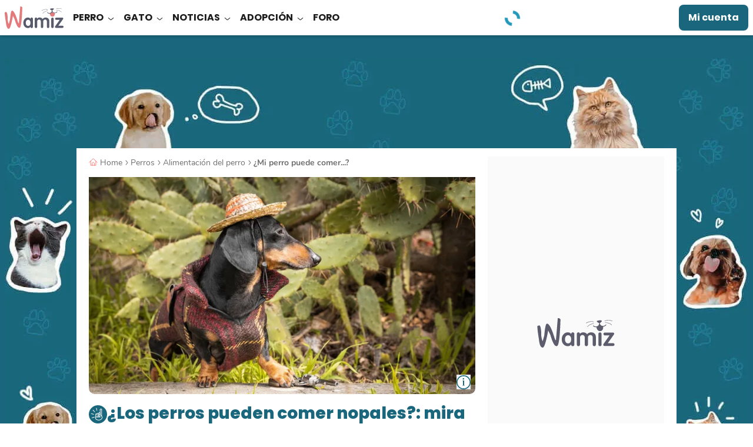

--- FILE ---
content_type: application/javascript; charset=UTF-8
request_url: https://sonar.viously.com/3461198527714/js?w=https%3A%2F%2Fwamiz.es%2Fperro%2Fconsejos%2F165216%2Flos-perros-pueden-comer-nopales-mira-que-efectos-tiene-este-alimento&c=https%3A%2F%2Fwamiz.es%2Fperro%2Fconsejos%2F165216%2Flos-perros-pueden-comer-nopales-mira-que-efectos-tiene-este-alimento&r=&mav=snc5YNbJmfR&snc5YNbJmfR=%7B%22player%22%3A%22PVJ46ALZtzU8-%22%2C%22template%22%3A%22PVJ46ALZtzU8-%22%7D&l=ES
body_size: 49966
content:
var webVitals=function(e){"use strict";let t=-1;const n=e=>{addEventListener("pageshow",n=>{n.persisted&&(t=n.timeStamp,e(n))},!0)},i=(e,t,n,i)=>{let r,s;return o=>{t.value>=0&&(o||i)&&(s=t.value-(r??0),(s||void 0===r)&&(r=t.value,t.delta=s,t.rating=((e,t)=>e>t[1]?"poor":e>t[0]?"needs-improvement":"good")(t.value,n),e(t)))}},r=e=>{requestAnimationFrame(()=>requestAnimationFrame(()=>e()))},s=()=>{const e=performance.getEntriesByType("navigation")[0];if(e&&e.responseStart>0&&e.responseStart<performance.now())return e},o=()=>{const e=s();return e?.activationStart??0},a=(e,n=-1)=>{const i=s();let r="navigate";return t>=0?r="back-forward-cache":i&&(document.prerendering||o()>0?r="prerender":document.wasDiscarded?r="restore":i.type&&(r=i.type.replace(/_/g,"-"))),{name:e,value:n,rating:"good",delta:0,entries:[],id:`v5-${Date.now()}-${Math.floor(8999999999999*Math.random())+1e12}`,navigationType:r}},c=new WeakMap;function d(e,t){return c.get(e)||c.set(e,new t),c.get(e)}class l{t;i=0;o=[];h(e){if(e.hadRecentInput)return;const t=this.o[0],n=this.o.at(-1);this.i&&t&&n&&e.startTime-n.startTime<1e3&&e.startTime-t.startTime<5e3?(this.i+=e.value,this.o.push(e)):(this.i=e.value,this.o=[e]),this.t?.(e)}}const h=(e,t,n={})=>{try{if(PerformanceObserver.supportedEntryTypes.includes(e)){const i=new PerformanceObserver(e=>{Promise.resolve().then(()=>{t(e.getEntries())})});return i.observe({type:e,buffered:!0,...n}),i}}catch{}},u=e=>{let t=!1;return()=>{t||(e(),t=!0)}};let p=-1;const m=new Set,v=()=>"hidden"!==document.visibilityState||document.prerendering?1/0:0,f=e=>{if("hidden"===document.visibilityState){if("visibilitychange"===e.type)for(const e of m)e();isFinite(p)||(p="visibilitychange"===e.type?e.timeStamp:0,removeEventListener("prerenderingchange",f,!0))}},g=()=>{if(p<0){const e=o(),t=document.prerendering?void 0:globalThis.performance.getEntriesByType("visibility-state").filter(t=>"hidden"===t.name&&t.startTime>e)[0]?.startTime;p=t??v(),addEventListener("visibilitychange",f,!0),addEventListener("prerenderingchange",f,!0),n(()=>{setTimeout(()=>{p=v()})})}return{get firstHiddenTime(){return p},onHidden(e){m.add(e)}}},T=e=>{document.prerendering?addEventListener("prerenderingchange",()=>e(),!0):e()},y=[1800,3e3],C=(e,t={})=>{T(()=>{const s=g();let c,d=a("FCP");const l=h("paint",e=>{for(const t of e)"first-contentful-paint"===t.name&&(l.disconnect(),t.startTime<s.firstHiddenTime&&(d.value=Math.max(t.startTime-o(),0),d.entries.push(t),c(!0)))});l&&(c=i(e,d,y,t.reportAllChanges),n(n=>{d=a("FCP"),c=i(e,d,y,t.reportAllChanges),r(()=>{d.value=performance.now()-n.timeStamp,c(!0)})}))})},P=[.1,.25];let b=0,L=1/0,S=0;const E=e=>{for(const t of e)t.interactionId&&(L=Math.min(L,t.interactionId),S=Math.max(S,t.interactionId),b=S?(S-L)/7+1:0)};let w;const A=()=>w?b:performance.interactionCount??0;let I=0;class F{u=[];l=new Map;m;v;p(){I=A(),this.u.length=0,this.l.clear()}L(){const e=Math.min(this.u.length-1,Math.floor((A()-I)/50));return this.u[e]}h(e){if(this.m?.(e),!e.interactionId&&"first-input"!==e.entryType)return;const t=this.u.at(-1);let n=this.l.get(e.interactionId);if(n||this.u.length<10||e.duration>t.P){if(n?e.duration>n.P?(n.entries=[e],n.P=e.duration):e.duration===n.P&&e.startTime===n.entries[0].startTime&&n.entries.push(e):(n={id:e.interactionId,entries:[e],P:e.duration},this.l.set(n.id,n),this.u.push(n)),this.u.sort((e,t)=>t.P-e.P),this.u.length>10){const e=this.u.splice(10);for(const t of e)this.l.delete(t.id)}this.v?.(n)}}}const M=e=>{const t=globalThis.requestIdleCallback||setTimeout;"hidden"===document.visibilityState?e():(e=u(e),addEventListener("visibilitychange",e,{once:!0,capture:!0}),t(()=>{e(),removeEventListener("visibilitychange",e,{capture:!0})}))},k=[200,500];class B{m;h(e){this.m?.(e)}}const H=[2500,4e3],x=[800,1800],N=e=>{document.prerendering?T(()=>N(e)):"complete"!==document.readyState?addEventListener("load",()=>N(e),!0):setTimeout(e)};return e.CLSThresholds=P,e.FCPThresholds=y,e.INPThresholds=k,e.LCPThresholds=H,e.TTFBThresholds=x,e.onCLS=(e,t={})=>{const s=g();C(u(()=>{let o,c=a("CLS",0);const u=d(t,l),p=e=>{for(const t of e)u.h(t);u.i>c.value&&(c.value=u.i,c.entries=u.o,o())},m=h("layout-shift",p);m&&(o=i(e,c,P,t.reportAllChanges),s.onHidden(()=>{p(m.takeRecords()),o(!0)}),n(()=>{u.i=0,c=a("CLS",0),o=i(e,c,P,t.reportAllChanges),r(()=>o())}),setTimeout(o))}))},e.onFCP=C,e.onINP=(e,t={})=>{if(!globalThis.PerformanceEventTiming||!("interactionId"in PerformanceEventTiming.prototype))return;const r=g();T(()=>{"interactionCount"in performance||w||(w=h("event",E,{type:"event",buffered:!0,durationThreshold:0}));let s,o=a("INP");const c=d(t,F),l=e=>{M(()=>{for(const t of e)c.h(t);const t=c.L();t&&t.P!==o.value&&(o.value=t.P,o.entries=t.entries,s())})},u=h("event",l,{durationThreshold:t.durationThreshold??40});s=i(e,o,k,t.reportAllChanges),u&&(u.observe({type:"first-input",buffered:!0}),r.onHidden(()=>{l(u.takeRecords()),s(!0)}),n(()=>{c.p(),o=a("INP"),s=i(e,o,k,t.reportAllChanges)}))})},e.onLCP=(e,t={})=>{T(()=>{const s=g();let c,l=a("LCP");const p=d(t,B),m=e=>{t.reportAllChanges||(e=e.slice(-1));for(const t of e)p.h(t),t.startTime<s.firstHiddenTime&&(l.value=Math.max(t.startTime-o(),0),l.entries=[t],c())},v=h("largest-contentful-paint",m);if(v){c=i(e,l,H,t.reportAllChanges);const s=u(()=>{m(v.takeRecords()),v.disconnect(),c(!0)}),o=e=>{e.isTrusted&&(M(s),removeEventListener(e.type,o,{capture:!0}))};for(const e of["keydown","click","visibilitychange"])addEventListener(e,o,{capture:!0});n(n=>{l=a("LCP"),c=i(e,l,H,t.reportAllChanges),r(()=>{l.value=performance.now()-n.timeStamp,c(!0)})})}})},e.onTTFB=(e,t={})=>{let r=a("TTFB"),c=i(e,r,x,t.reportAllChanges);N(()=>{const d=s();d&&(r.value=Math.max(d.responseStart-o(),0),r.entries=[d],c(!0),n(()=>{r=a("TTFB",0),c=i(e,r,x,t.reportAllChanges),c(!0)}))})},e}({});!function(t,e){"object"==typeof exports&&"undefined"!=typeof module?module.exports=e():"function"==typeof define&&define.amd?define(e):(t="undefined"!=typeof globalThis?globalThis:t||self).justDetectAdblock=e()}(this,function(){"use strict";function t(){return void 0!==navigator.brave&&void 0!==navigator.brave.isBrave}function e(){return"string"==typeof navigator.userAgent&&navigator.userAgent.match(/Opera|OPR\//)}function n(){return new Promise(function(t,e){var n=new XMLHttpRequest;n.onreadystatechange=function(){4==n.readyState&&t(n)},n.open("GET","https://raw.githubusercontent.com/wmcmurray/just-detect-adblock/master/baits/pagead2.googlesyndication.com",!0),n.send()})}function o(t){return 200===t.status&&!t.responseText.match(/^thistextshouldbethere(\n|)$/)}function r(t){return 0===t.status&&!t.responseText.match(/^thistextshouldbethere(\n|)$/)}function i(){if(null!==window.document.body.getAttribute("abp"))return!0;var t=function(){var t=document.createElement("div");return t.textContent="ad",t.setAttribute("class","pub_300x250 pub_300x250m pub_728x90 text-ad textAd text_ad text_ads text-ads text-ad-links ad-text adSense adBlock adContent adBanner"),t.setAttribute("style","width: 1px !important; height: 1px !important; position: absolute !important; left: -10000px !important; top: -1000px !important;"),t}();window.document.body.appendChild(t);var e=function(t){if(null===t.offsetParent||0==t.offsetHeight||0==t.offsetLeft||0==t.offsetTop||0==t.offsetWidth||0==t.clientHeight||0==t.clientWidth)return!0;if(void 0!==window.getComputedStyle){var e=window.getComputedStyle(t,null);if(e&&("none"==e.getPropertyValue("display")||"hidden"==e.getPropertyValue("visibility")))return!0}return!1}(t);return window.document.body.removeChild(t),e}var u;return{detectAnyAdblocker:function(){return new Promise(function(u,d){if(i())return u(!0);t()||e()?n().then(function(n){return t()?u(o(n)):e()?u(r(n)):void u(!1)}):u(!1)})},detectDomAdblocker:(u=i,function(){var t=arguments;return new Promise(function(e,n){e(u.apply(this,t))})}),detectBraveShields:function(){return new Promise(function(e,r){t()?n().then(function(t){e(o(t))}):e(!1)})},detectOperaAdblocker:function(){return new Promise(function(t,o){e()?n().then(function(e){t(r(e))}):t(!1)})},isDetected:function(t){return function(){return console.warn("just-detect-adblock : The `isDetected()` method is now deprecated, please use `detectAnyAdblocker()` instead, which returns a Promise and can detect more stuff (like Brave Shields)."),t.apply(this,arguments)}}(i)}});/*! For license information please see detect_incognito.js.LICENSE.txt */
!function(e,t){"object"==typeof exports&&"object"==typeof module?module.exports=t():"function"==typeof define&&define.amd?define([],t):"object"==typeof exports?exports.detectIncognito=t():e.detectIncognito=t()}(this,function(){return function(){"use strict";var e={};return{598:function(e,t){var n=this&&this.__awaiter||function(e,t,n,r){return new(n||(n=Promise))(function(o,i){function a(e){try{u(r.next(e))}catch(e){i(e)}}function c(e){try{u(r.throw(e))}catch(e){i(e)}}function u(e){var t;e.done?o(e.value):(t=e.value,t instanceof n?t:new n(function(e){e(t)})).then(a,c)}u((r=r.apply(e,t||[])).next())})},r=this&&this.__generator||function(e,t){var n,r,o,i,a={label:0,sent:function(){if(1&o[0])throw o[1];return o[1]},trys:[],ops:[]};return i={next:c(0),throw:c(1),return:c(2)},"function"==typeof Symbol&&(i[Symbol.iterator]=function(){return this}),i;function c(c){return function(u){return function(c){if(n)throw new TypeError("Generator is already executing.");for(;i&&(i=0,c[0]&&(a=0)),a;)try{if(n=1,r&&(o=2&c[0]?r.return:c[0]?r.throw||((o=r.return)&&o.call(r),0):r.next)&&!(o=o.call(r,c[1])).done)return o;switch(r=0,o&&(c=[2&c[0],o.value]),c[0]){case 0:case 1:o=c;break;case 4:return a.label++,{value:c[1],done:!1};case 5:a.label++,r=c[1],c=[0];continue;case 7:c=a.ops.pop(),a.trys.pop();continue;default:if(!((o=(o=a.trys).length>0&&o[o.length-1])||6!==c[0]&&2!==c[0])){a=0;continue}if(3===c[0]&&(!o||c[1]>o[0]&&c[1]<o[3])){a.label=c[1];break}if(6===c[0]&&a.label<o[1]){a.label=o[1],o=c;break}if(o&&a.label<o[2]){a.label=o[2],a.ops.push(c);break}o[2]&&a.ops.pop(),a.trys.pop();continue}c=t.call(e,a)}catch(e){c=[6,e],r=0}finally{n=o=0}if(5&c[0])throw c[1];return{value:c[0]?c[1]:void 0,done:!0}}([c,u])}}};function o(){return n(this,void 0,Promise,function(){return r(this,function(e){switch(e.label){case 0:return[4,new Promise(function(e,t){var o="Unknown",i=!1;function a(t){i||(i=!0,e({isPrivate:t,browserName:o}))}function c(){var e=0,t=parseInt("-1");try{t.toFixed(t)}catch(t){e=t.message.length}return e}function u(){return n(this,void 0,void 0,function(){var e;return r(this,function(t){switch(t.label){case 0:return t.trys.push([0,2,,3]),[4,navigator.storage.getDirectory()];case 1:return t.sent(),a(!1),[3,3];case 2:return a(((e=t.sent())instanceof Error&&"string"==typeof e.message?e.message:String(e)).includes("unknown transient reason")),[3,3];case 3:return[2]}})})}function s(){var e;return n(this,void 0,Promise,function(){return r(this,function(t){switch(t.label){case 0:return"function"!=typeof(null===(e=navigator.storage)||void 0===e?void 0:e.getDirectory)?[3,2]:[4,u()];case 1:return t.sent(),[3,3];case 2:void 0!==navigator.maxTouchPoints?function(){var e=String(Math.random());try{var t=indexedDB.open(e,1);t.onupgradeneeded=function(t){var n=t.target.result,r=function(e){a(e)};try{n.createObjectStore("t",{autoIncrement:!0}).put(new Blob),r(!1)}catch(e){(e instanceof Error&&"string"==typeof e.message?e.message:String(e)).includes("are not yet supported")?r(!0):r(!1)}finally{n.close(),indexedDB.deleteDatabase(e)}},t.onerror=function(){return a(!1)}}catch(e){a(!1)}}():function(){var e=window.openDatabase,t=window.localStorage;try{e(null,null,null,null)}catch(e){return void a(!0)}try{t.setItem("test","1"),t.removeItem("test")}catch(e){return void a(!0)}a(!1)}(),t.label=3;case 3:return[2]}})})}function l(){var e;return n(this,void 0,Promise,function(){var t,n;return r(this,function(r){switch(r.label){case 0:if("function"!=typeof(null===(e=navigator.storage)||void 0===e?void 0:e.getDirectory))return[3,5];r.label=1;case 1:return r.trys.push([1,3,,4]),[4,navigator.storage.getDirectory()];case 2:return r.sent(),a(!1),[3,4];case 3:return a(((t=r.sent())instanceof Error&&"string"==typeof t.message?t.message:String(t)).includes("Security error")),[2];case 4:return[3,6];case 5:(n=indexedDB.open("inPrivate")).onerror=function(e){n.error&&"InvalidStateError"===n.error.name&&e.preventDefault(),a(!0)},n.onsuccess=function(){indexedDB.deleteDatabase("inPrivate"),a(!1)},r.label=6;case 6:return[2]}})})}(function(){return n(this,void 0,Promise,function(){return r(this,function(e){switch(e.label){case 0:return 44!==c()&&43!==c()?[3,2]:(o="Safari",[4,s()]);case 1:return e.sent(),[3,6];case 2:return 51!==c()?[3,3]:(n=navigator.userAgent,o=n.match(/Chrome/)?void 0!==navigator.brave?"Brave":n.match(/Edg/)?"Edge":n.match(/OPR/)?"Opera":"Chrome":"Chromium",void 0!==self.Promise&&void 0!==self.Promise.allSettled?navigator.webkitTemporaryStorage.queryUsageAndQuota(function(e,t){var n=Math.round(t/1048576),r=2*Math.round(function(){var e,t,n,r=window;return null!==(n=null===(t=null===(e=null==r?void 0:r.performance)||void 0===e?void 0:e.memory)||void 0===t?void 0:t.jsHeapSizeLimit)&&void 0!==n?n:1073741824}()/1048576);a(n<r)},function(e){t(new Error("detectIncognito somehow failed to query storage quota: "+e.message))}):(0,window.webkitRequestFileSystem)(0,1,function(){a(!1)},function(){a(!0)}),[3,6]);case 3:return 25!==c()?[3,5]:(o="Firefox",[4,l()]);case 4:return e.sent(),[3,6];case 5:void 0!==navigator.msSaveBlob?(o="Internet Explorer",a(void 0===window.indexedDB)):t(new Error("detectIncognito cannot determine the browser")),e.label=6;case 6:return[2]}var n})})})().catch(t)})];case 1:return[2,e.sent()]}})})}Object.defineProperty(t,"__esModule",{value:!0}),t.detectIncognito=void 0,t.detectIncognito=o,"undefined"!=typeof window&&(window.detectIncognito=o),t.default=o}}[598](0,e),e.default}()});window.snld=!0,((t,e,n,r)=>{var i,o="%c sdk %c",a=!1,c=!1,s="",d=[],u=!1,l={t:function(t,e){var n;window.location.href&&(i=void 0===i?1==p.o("json"):i)&&(n=console,e?n.log(t):n.log("%c viously "+t,"font-family:Inter,sans-serif;user-select:none;text-transform:uppercase;margin-right:4px;color:#fff;padding:2px 4px;border-radius:6px;background:linear-gradient(35deg,#c2ff47 -17.68%,#5df385 -.03%,#05e8bb 17.62%,#1f96ff 52.93%,#6933ff 88.23%);","font-family:Inter,sans-serif;user-select:none;text-transform:uppercase;margin-right:4px;color:black;padding:2px 4px;border-radius:6px;background:#f2f2f2","font-family:Inter,sans-serif;"))},i:function(){var t=navigator.userAgent.match(/OS (\d+)_(\d+)_?(\d+)?/);return!!t&&parseInt(t[1],10)},u:function(t){for(var e=t.toString(),n="",r=0;r<e.length;r+=2)n+=String.fromCharCode(parseInt(e.substr(r,2),16));return n},l:function(t){var e,n,r,i,o,a,c="",d=0;for(t=this.p(t);d<t.length;)r=(e=t.charCodeAt(d++))>>2,i=(3&e)<<4|(e=t.charCodeAt(d++))>>4,o=(15&e)<<2|(n=t.charCodeAt(d++))>>6,a=63&n,isNaN(e)?o=a=64:isNaN(n)&&(a=64),c=c+s.charAt(r)+s.charAt(i)+s.charAt(o)+s.charAt(a);return c},g:function(t){var e,n,r,i,o,a,c="",d=0;for(t=t.replace(/[^A-Za-z0-9\+\/\=]/g,"");d<t.length;)r=s.indexOf(t.charAt(d++)),e=(15&(i=s.indexOf(t.charAt(d++))))<<4|(o=s.indexOf(t.charAt(d++)))>>2,n=(3&o)<<6|(a=s.indexOf(t.charAt(d++))),c+=String.fromCharCode(r<<2|i>>4),64!==o&&(c+=String.fromCharCode(e)),64!==a&&(c+=String.fromCharCode(n));return l.v(c)},p:function(t){t=t.replace(/\r\n/g,"\n");for(var e="",n=0;n<t.length;n++){var r=t.charCodeAt(n);r<128?e+=String.fromCharCode(r):e=127<r&&r<2048?(e+=String.fromCharCode(r>>6|192))+String.fromCharCode(63&r|128):(e=(e+=String.fromCharCode(r>>12|224))+String.fromCharCode(r>>6&63|128))+String.fromCharCode(63&r|128)}return e},v:function(t){for(var e="",n=0,r=0,i=0,o=0;n<t.length;)(r=t.charCodeAt(n))<128?(e+=String.fromCharCode(r),n++):191<r&&r<224?(o=t.charCodeAt(n+1),e+=String.fromCharCode((31&r)<<6|63&o),n+=2):(o=t.charCodeAt(n+1),i=t.charCodeAt(n+2),e+=String.fromCharCode((15&r)<<12|(63&o)<<6|63&i),n+=3);return e},S:function(t,r,i,o){var s=e[t];if(s){o=o||"";var u="&ts="+Math.round(100*Math.max(0,performance.now()))/100+"&duid="+(n.duid||"")+"&dun="+(n.dun||"")+"&pasn="+n.pasn+"&pdn="+(n.pdn||window.location.hostname)+"&pu="+(n.pu?encodeURIComponent(n.pu):encodeURIComponent(window.location.origin+window.location.pathname))+"&pid="+n.pid+"&ct="+l.m()+"&udbn="+n.udbn+"&udon="+n.udon+"&udt="+n.udt+"&ugcn="+(n.ugcn||"")+"&pnpv="+(n.pnpv||0)+"&uib="+n.uib+"&uidi="+n.uidi+"&uiad="+a+"&uian="+c+"&uiit="+(n.uidi&&c);switch(t){case 5:case 6:case 7:u+="&spgid="+n.spgid+"&pgs="+(n.pgs?"true":"")+"&pge="+(n.pge?"true":"")+"&pgsgt="+(n.pgsgt?encodeURIComponent(n.pgsgt):"")+"&pgsy="+(n.pgsy||"unknown")+"&pgsg="+(n.pgsg||"")+"&pgcsg="+(n.pgcsg||"")+"&pru="+(n.pru?encodeURIComponent(n.pru):"")+"&prvs="+(n.prvs||""),5!=t&&7!=t||(u+="&ptfa="+(n.ptfa?"true":"false")+"&ptcus=unknown&ti="+(n.ti||"")+"&tv="+(n.tv||""));break;case 0:case 1:case 2:case 3:case 4:case 8:u+="&ptcus=unknown&ti="+(n.ti||"")+"&tv="+(n.tv||"")}u+=o,d.push(data_object=l._("action="+s.replace(".gif","")+u)),i&&l.h("force"),d.length>=5&&l.h("max"),!0===r&&(e[t]=!1)}},h:function(e){var r,a;0<d.length?(l.t(o+"Flush pending "+d.length+" events ("+e+")"),r={},a=JSON.parse(JSON.stringify(d)),i?r.od=a:r.d=l.l(JSON.stringify(a)),0==u?l.I(t+"beacon","POST",!1,!0,2e3,function(t,e){l.t(o+"Tracking : "+e)},JSON.stringify(r)):!navigator.sendBeacon||"ios"===(n.udon&&n.udon.toLowerCase())&&l.i()<13?l.I(t+"beacon","POST",!1,!1,2e3,function(t,e){l.t(o+"Tracking : "+e)},JSON.stringify(r)):navigator.sendBeacon(t+"beacon",JSON.stringify(r)),d=[]):l.t(o+"No pending events to flush ("+e+")")},T:function(t){var e,n=[];for(e in t)t.hasOwnProperty(e)&&n.push(e+"="+encodeURIComponent(t[e]));return n.join("&")},_:function(t){var e={};return t.split("&").forEach(function(t){var n,r=(t=t.split("="))[0];t=t[1];try{n=decodeURIComponent(t)}catch(n){return void l.t(o+"Error decoding value:"+t+n)}""!==n&&","!==n&&(isNaN(n)||(n=Number(n)),e[r]=n)}),e},I:function(t,e,n,r,i,o,a){var c;t?window.XMLHttpRequest?((c=new window.XMLHttpRequest).onreadystatechange=function(){var t;4===this.readyState&&(200<=(t=this.status)&&t<300||304===t?o(this.responseText,"XHR success"):o(null,"XHR Fail"))},c.ontimeout=function(){o(null,"XHR Timeout")},c.open(e,t,r),r&&(c.timeout=i),"withCredentials"in c&&(c.withCredentials=n),c.responseType="text","POST"===e&&a?(c.setRequestHeader("Content-Type","application/x-www-form-urlencoded; charset=UTF-8"),c.send(a)):(c.setRequestHeader("Content-Type","text/plain"),c.send())):o(null,"XHR not supported"):o(null,"URL not specified")},N:function(t){return"string"==typeof t?String.prototype.trim?t.trim():t.replace(/^[\s\uFEFF\xA0]+|[\s\uFEFF\xA0]+$/g,""):t},O:function(t,e){return t.classList?t.classList.contains(e):new RegExp("(^| )"+e+"( |$)","gi").test(t.className)},C:function(t){return t=l.N(t),(t=Date.parse(t))===parseInt(t,10)&&t>new Date("1991-08-06").getTime()?parseInt(t/1e3):null},m:function(){var t=navigator.connection||navigator.mozConnection||navigator.webkitConnection;return t&&t.effectiveType?t.effectiveType:"unknown"},k:function(){void 0!==window.justDetectAdblock&&"detectAnyAdblocker"in window.justDetectAdblock&&window.justDetectAdblock.detectAnyAdblocker().then(t=>{a=t,l.t(o+"Adblock detected = "+t)})},R:function(){void 0!==window.detectIncognito&&window.detectIncognito().then(t=>{c=t.isPrivate,l.t(o+"Browser private mode = "+t.isPrivate)})}},p={A:void 0,J:function(){if(void 0===p.A)try{localStorage.setItem("test","1"),localStorage.removeItem("test"),p.A=!0}catch(t){p.A=!1}return p.A},F:function(){return p.J()},o:function(t){return p.F()&&(t=localStorage.getItem(l.l(t)))?l.g(t):null}};s=l.u("56494f55534c5941424344454647484a4b4d4e5051525457585a76696f75736c7961626364656667686a6b6d6e7071727477787a393837363534333231302b2f3d"),document.getElementById("xieg6Sie")&&(function(){n=l.g(n),r=l.g(r);try{n=JSON.parse(n)}catch(t){n=JSON.parse(n.replaceAll("\0",""))}try{r=JSON.parse(r)}catch(t){r=JSON.parse(r.replaceAll("\0",""))}}(),l.k(),l.R(),setTimeout(function(){l.S(5,!0,!0),window.onpagehide=function(t){u=!0,l.S(7,!0,!0)},r.sec&&r.sem&&(l.S(6,!1,!0,"&sec="+r.sec+"&sem="+r.sem),l.t(o+"Error : "+r.sem)),"false"==n.uib&&(window.webVitals.onCLS(function(t){0<=t.value&&l.S(0,!0,!0,"&wvv="+t.value),l.t(o+"WebVitals : "+t.name+" = "+t.value)}),window.webVitals.onFCP(function(t){0<=t.value&&l.S(1,!0,!1,"&wvv="+t.value),l.t(o+"WebVitals : "+t.name+" = "+t.value)}),window.webVitals.onLCP(function(t){0<=t.value&&l.S(3,!0,!0,"&wvv="+t.value),l.t(o+"WebVitals : "+t.name+" = "+t.value)}),window.webVitals.onTTFB(function(t){let e=0;0<=(e=t.entries&&t.entries[0]&&"number"==typeof t.entries[0].requestStart?t.value-t.entries[0].requestStart:e)&&l.S(4,!0,!1,"&wvv="+e),l.t(o+"WebVitals : "+t.name+" = "+e)}),window.webVitals.onINP(function(t){0<=t.value&&l.S(8,!0,!0,"&wvv="+t.value),l.t(o+"WebVitals : "+t.name+" = "+t.value)}),setInterval(function(){l.h("interval")},5e3))},1),"false"==n.uib&&setTimeout(function(){if(!window.U){window.U=!0;let t=null,e=!1,n=0;const r=30;t=setInterval(()=>{n++,e||e||(e=!0,window.trvInit,window.trvInit=function(){},window.brWidgetInit&&"function"==typeof window.brWidgetInit.init?window.brWidgetInit.init=function(){}:void 0===window.brWidgetInit&&(window.brWidgetInit={init:function(){}}),window.shouldRunTrvScript,window.shouldRunTrvScript=!1,window.runTrvScript,window.runTrvScript=function(){},window.truvidScriptElement instanceof HTMLScriptElement&&(window.truvidScriptElement.parentNode&&window.truvidScriptElement.parentNode.removeChild(window.truvidScriptElement),window.truvidScriptElement=null)),function(){let t=!1;if(window.trv_players&&Array.isArray(window.trv_players)){for(;0<window.trv_players.length;){const e=window.trv_players.shift();if(e&&"object"==typeof e.playerObject&&"function"==typeof e.playerObject.DestroyPlayer)try{e.playerObject.DestroyPlayer(),t=!0,l.t(o+"Truvid destroyed"),l.S(6,!1,!0,"&sec=19&sem=truvid_destroyed")}catch(t){}}window.trv_players=[]}}(),(e&&(!window.trv_players||0===window.trv_players.length)||n>=r)&&(clearInterval(t),t=null)},1e3)}},1e3),r.sec&&r.sem&&16==r.sec&&document.querySelectorAll(".vsly-player").forEach(t=>{const e=t.getAttribute("data-content-external-source");if(e){const n=Object.assign(document.createElement("div"),{style:t.getAttribute("style")?t.getAttribute("style"):"position:relative;overflow:hidden;width:100%;padding-top:56.25%;"}),r=Object.assign(document.createElement("iframe"),{src:e,style:"position:absolute;top:0;left:0;bottom:0;right:0;width:100%;height:100%;"});n.appendChild(r),t.replaceWith(n)}}))})("https://e.viously.com/",["bqtSeM.gif","BKaUfB.gif","rbAxyS.gif","TtqKaa.gif","LvebNC.gif","xdCsKz.gif","raUWL9.gif","mz7fav.gif","MwfcMd.gif"],"[base64]","T89V");(t=>{var e,i,n=t.wgxpath,o=t.core,a=t.css,s=t.head,c=t.body,d=t.players,l=("performance"in window==0&&(window.performance={}),"now"in window.performance==0&&(e=Date.now(),performance.timing&&performance.timing.navigationStart&&(e=performance.timing.navigationStart),window.performance.now=function(){return Math.max(0,Date.now()-e)}),{t:function(t){for(var e=t.toString(),i="",n=0;n<e.length;n+=2)i+=String.fromCharCode(parseInt(e.substr(n,2),16));return i},o:function(t){var e,i,n,o,a,s,c="",d=0;for(t=l.i(t);d<t.length;)n=(e=t.charCodeAt(d++))>>2,o=(3&e)<<4|(e=t.charCodeAt(d++))>>4,a=(15&e)<<2|(i=t.charCodeAt(d++))>>6,s=63&i,isNaN(e)?a=s=64:isNaN(i)&&(s=64),c=c+r.charAt(n)+r.charAt(o)+r.charAt(a)+r.charAt(s);return c},l:function(t){var e,i,n,o,a,s,c="",d=0;for(t=t.replace(/[^A-Za-z0-9\+\/\=]/g,"");d<t.length;)n=r.indexOf(t.charAt(d++)),e=(15&(o=r.indexOf(t.charAt(d++))))<<4|(a=r.indexOf(t.charAt(d++)))>>2,i=(3&a)<<6|(s=r.indexOf(t.charAt(d++))),c+=String.fromCharCode(n<<2|o>>4),64!==a&&(c+=String.fromCharCode(e)),64!==s&&(c+=String.fromCharCode(i));return l.u(c)},i:function(t){t=t.replace(/\r\n/g,"\n");for(var e="",i=0;i<t.length;i++){var n=t.charCodeAt(i);n<128?e+=String.fromCharCode(n):e=127<n&&n<2048?(e+=String.fromCharCode(n>>6|192))+String.fromCharCode(63&n|128):(e=(e+=String.fromCharCode(n>>12|224))+String.fromCharCode(n>>6&63|128))+String.fromCharCode(63&n|128)}return e},u:function(t){for(var e="",i=0,n=0,o=0,a=0;i<t.length;)(n=t.charCodeAt(i))<128?(e+=String.fromCharCode(n),i++):191<n&&n<224?(a=t.charCodeAt(i+1),e+=String.fromCharCode((31&n)<<6|63&a),i+=2):(a=t.charCodeAt(i+1),o=t.charCodeAt(i+2),e+=String.fromCharCode((15&n)<<12|(63&a)<<6|63&o),i+=3);return e}}),r=l.t("56494f55534c5941424344454647484a4b4d4e5051525457585a76696f75736c7961626364656667686a6b6d6e7071727477787a393837363534333231302b2f3d"),p="%c sonar %c",u=!1,m=!1,f="xieg6Sie",y="aJ2Yie7u",v="vsly-append-players-css",h=document.head||document.getElementsByTagName("head")[0]||document.documentElement,k=[],g={p:function(t,e){var n;window.location.href&&(i=void 0===i?1==w.v("json"):i)&&(n=console,e?n.log(t):n.log("%c viously "+t,"font-family:Inter,sans-serif;user-select:none;text-transform:uppercase;margin-right:4px;color:#fff;padding:2px 4px;border-radius:6px;background:linear-gradient(35deg,#c2ff47 -17.68%,#5df385 -.03%,#05e8bb 17.62%,#1f96ff 52.93%,#6933ff 88.23%);","font-family:Inter,sans-serif;user-select:none;text-transform:uppercase;margin-right:4px;color:black;padding:2px 4px;border-radius:6px;background:#f2f2f2","font-family:Inter,sans-serif;"))},m:function(){return[].concat.call([].slice.call(document.getElementsByClassName("viously-player")),[].slice.call(document.getElementsByClassName("vsly-player")),[].slice.call(document.getElementsByClassName("vsly-placeholder")),[].slice.call(document.getElementsByClassName("viously")))},h:function(){var t=navigator.userAgent.match(/OS (\d+)_(\d+)_?(\d+)?/);return!!t&&parseInt(t[1],10)},_:function(t,e,i,n){var o,a=d[0].dcf,s=a.playlist.videos[0],c=s.events[t];c&&(n=n||"",o="&ts="+Math.round(100*Math.max(0,performance.now()))/100+"&duid="+a.diffuser.uid+"&dun="+a.diffuser.name+"&pasn="+a.page.audience_source.name+"&pdn="+a.page.domain.name+"&pu="+encodeURIComponent(a.page.url)+"&pid="+a.product.id+"&ct="+g.g()+"&udbn="+(a.user.device.browser&&a.user.device.browser.name?a.user.device.browser.name:"")+"&udon="+(a.user.device.os&&a.user.device.os.name?a.user.device.os.name:"")+"&udt="+(a.user.device.type||"")+"&ugcn="+(a.user.geoip.country&&a.user.geoip.country.name?a.user.geoip.country.name:"")+"&uib="+a.user.is_bot+"&uidi="+a.user.is_datacenter_ip+"&uiad="+a.user.is_adblocked+"&uian="+a.user.is_anonymous+"&uiit="+a.user.is_invalid_traffic+"&pvf="+a.playlist.format,14===t&&(o+="&pnpv="+a.page.nb_players+"&spgid="+a.id_session_page+"&pru="+encodeURIComponent(document.referrer)),o+=n,k.push(g.k("action="+c.replace(".gif","")+o)),i&&g.S("force"),k.length>=15&&g.S("max"),1==e)&&(s.events[t]=!1)},S:function(t){var e,n,o;0<k.length&&(e={},n=JSON.parse(JSON.stringify(k)),o=d[0].dcf,i?e.od=n:e.d=l.o(JSON.stringify(n)),g.C(o.admin.event_url+"beacon","POST",!1,!0,2e3,function(t,e){},JSON.stringify(e)),k=[])},k:function(t){var e={};return t.split("&").forEach(function(t){var i,n=(t=t.split("="))[0];t=t[1];try{i=decodeURIComponent(t)}catch(i){return void g.p(p+"Error decoding value:"+t+i)}""!==i&&","!==i&&(isNaN(i)||(i=Number(i)),e[n]=i)}),e},C:function(t,e,i,n,o,a,s){var c;t?window.XMLHttpRequest?((c=new window.XMLHttpRequest).onreadystatechange=function(){var t;4===this.readyState&&(200<=(t=this.status)&&t<300||304===t?a(this.responseText,"XHR success"):a(null,"XHR Fail"))},c.ontimeout=function(){a(null,"XHR Timeout")},c.open(e,t,n),n&&(c.timeout=o),"withCredentials"in c&&(c.withCredentials=i),c.responseType="text","POST"===e&&s?(c.setRequestHeader("Content-Type","application/x-www-form-urlencoded; charset=UTF-8"),c.send(s)):(c.setRequestHeader("Content-Type","text/plain"),c.send())):a(null,"XHR not supported"):a(null,"URL not specified")},O:function(t,e){var i=document.createElement("div");return i.innerHTML=t,e&&(i.id=e),i},N:function(t,e,i,n,o){var a=0;!function s(){var c=document.createElement("script");c.src=e,o&&(c.async=o),c.readyState?c.onreadystatechange=function(){"loaded"===c.readyState||"complete"===c.readyState?(g.p(p+"Script "+e+" "+c.readyState),c.onreadystatechange=null,i&&i()):g.p(p+"Script "+e+" "+c.readyState)}:(c.onload=function(){0===c.status||404===c.status?(g.p(p+"Script "+e+" error"),a<2?(a++,s()):n&&n()):(g.p(p+"Script "+e+" loaded"),i&&i()),c.onload=null},c.onerror=function(){g.p(p+"Script "+e+" error"),c.onload=null,a<2?(a++,s()):n&&n()}),t.insertBefore(c,t.firstChild)}()},I:function(t,e,i){var n=d[0].dcf||{};if(n.user=n.user||{},n.user.browser=n.user.browser||{},void 0===n.user.browser.passiveEventsSupported){var o=!1;try{var a={get passive(){return!(o=!0)}};window.addEventListener("test",null,a),window.removeEventListener("test",null,a)}catch(t){o=!1}n.user.browser.passiveEventsSupported=o}a=["touchstart","touchmove","wheel","mousewheel","timeupdate"];var s=!1;n.user.browser.passiveEventsSupported&&-1<a.indexOf(e)&&-1===i.toString().indexOf("preventDefault")&&(s={passive:!0}),window.addEventListener?t.addEventListener(e,i,s):(t["e"+e+i]=i,t[e+i]=function(){t["e"+e+i](window.event)},t.attachEvent("on"+e,t[e+i]))},A:function(t,e,i){window.removeEventListener?t.removeEventListener(e,i,!1):(t.detachEvent("on"+e,t[e+i]),t[e+i]=null)},g:function(){var t=navigator.connection||navigator.mozConnection||navigator.webkitConnection;return t&&t.effectiveType?t.effectiveType:"unknown"},D:function(t,e){t.classList?t.classList.add(e):t.className+=" "+e},T:function(t,e){t.classList?t.classList.remove(e):t.className=t.className.replace(new RegExp("(^|\\b)"+e.split(" ").join("|")+"(\\b|$)","gi")," ")},M:function(t){null!==t.parentNode&&t.parentNode.removeChild(t)},J:function(t,e,i){e=e||window,t=t.getBoundingClientRect();var n,o,a=e.innerWidth||e.document.documentElement.clientWidth;return e=e.innerHeight||e.document.documentElement.clientHeight,i?(n=t.width)*(o=t.height)!=0&&(n-=Math.max(0,-t.left)+Math.max(0,t.right-a),o-=Math.max(0,-t.top)+Math.max(0,t.bottom-e),i<=(n=Math.max(n,0))*(o=Math.max(o,0))/(t.width*t.height)):0<=Math.floor(t.top)&&0<=Math.floor(t.left)&&Math.ceil(t.bottom)<=e&&Math.ceil(t.right)<=a},L:function(t,e,i,n,o){var a,s,c,d=null,l=0,r=function(){l=new Date,d=null,c=t.apply(a,s)};return function(){var p=new Date,u=e-(p-(l=l||i?l:p));return a=o||this,s=arguments,u<=0?(clearTimeout(d),d=null,l=p,c=t.apply(a,s)):!d&&n&&(d=setTimeout(r,u)),c}},P:function(){void 0!==window.justDetectAdblock&&"detectAnyAdblocker"in window.justDetectAdblock&&window.justDetectAdblock.detectAnyAdblocker().then(t=>{u=t,g.p(p+"Adblock detected = "+t)})},R:function(){void 0!==window.detectIncognito&&window.detectIncognito().then(t=>{m=t.isPrivate,g.p(p+"Browser private mode = "+t.isPrivate)})}},w={j:void 0,U:void 0,V:function(){if(void 0===w.j)try{localStorage.setItem("test","1"),localStorage.removeItem("test"),w.j=!0}catch(t){w.j=!1}return w.j},B:function(){if(void 0===w.U)try{sessionStorage.setItem("test","1"),sessionStorage.removeItem("test"),w.U=!0}catch(t){w.U=!1}return w.U},q:function(){return w.V()},H:function(){return w.B()},F:function(t,e){w.q()&&localStorage.setItem(l.o(t),l.o(e))},v:function(t){return w.q()&&(t=localStorage.getItem(l.o(t)))?l.l(t):null},X:function(t){w.q()&&localStorage.removeItem(l.o(t))},W:function(t,e){w.H()&&sessionStorage.setItem(l.o(t),l.o(e))},Y:function(t){return w.H()&&(t=sessionStorage.getItem(l.o(t)))?l.l(t):null},K:function(t){w.H()&&sessionStorage.removeItem(l.o(t))}},b={G:null,Z:null,$:null,tt:!1,et:void 0,ot:!1,nt:!1,it:!1,rt:!1,st:!1,ct:!0,lt:!1,ut:null,dt:null,ft:null,vt:null,yt:null,wt:null,ht:null,_t:"viously-sticked ",gt:{stickOnAdStart:()=>{},unstickOnAdComplete:()=>{}},kt:function(t){if(g.p(p+"Init stick observer"),b.vt=t.dcf.template.id,b.yt=t.dcf.template.sdk.sticky,b.Z=t.iframe,b.$=b.Z.parentNode,b.G=b.Z.parentNode.parentNode,b.et=g.J(b.G,window,.8),4==t.dcf.product.id&&b.bt(),!0===b.rt&&(b.St(),b.rt=!1),"nocontent"!=t.dcf.playlist.videos[0].vid){b.ut=setInterval(function(){b.xt()},1e3);const t=g.L(b.xt,200,!1,!0);g.I(window,"scroll",t),g.I(window,"touchmove",t)}"duringads"!==t.dcf.template.sdk.sticky.event&&(b.ct=!1),"onadstart"===t.dcf.template.sdk.sticky.event&&(b.gt.stickOnAdStart=function(){b.tt||b.St()},g.I(window,"adSlateStart",b.gt.stickOnAdStart)),"duringads"===t.dcf.template.sdk.sticky.event&&(b.gt.stickOnAdStart=function(){b.ct=!1,(!g.J(b.G,window,.8)||t.dcf.template.sdk.placement&&t.dcf.template.sdk.placement.xpath&&"vsly-invisible-placement"==t.dcf.template.sdk.placement.xpath)&&b.St()},b.gt.unstickOnAdComplete=function(){b.ct=!0,b.Ct()},g.I(window,"adSlateStart",b.gt.stickOnAdStart),g.I(window,"adBannerStart",b.gt.stickOnAdStart),g.I(window,"contentStart",b.gt.unstickOnAdComplete),g.I(window,"contentComplete",b.gt.unstickOnAdComplete),g.I(window,"adBannerComplete",b.gt.unstickOnAdComplete)),!1===b.it&&b.$&&b.$.className&&b.$.className.includes("viously-sticked")&&(g.p(p+"Init: clearing sticky styles from element (visual reset)"),b.$.className="viously-ui-container")},bt:function(){b.Ot=document.createElement("div"),b.Ot.id="unstick-button",b.unstick_btn_content=document.createElement("div"),b.unstick_btn_content.id="unstick-button-content",b.$.appendChild(b.Ot),b.Ot.appendChild(b.unstick_btn_content)},St:function(){if(!1===b.it){g.p(p+"Sticked"),b.st=!0,b.it=!0,b.$.style.opacity=0,b.$.className!="viously-ui-container "+b._t&&(b.$.className="viously-ui-container "+b._t);try{g.D(b.Z.contentWindow.document.body,"player-is-sticked")}catch(t){g.p(p+"contentWindow removed")}requestAnimationFrame(()=>requestAnimationFrame(()=>b.$.style.opacity=1)),b.Nt()}},Ct:function(){if(!0===b.it){g.p(p+"Unsticked"),b.it=!1,b.$.style.opacity=0,b.$.className="viously-ui-container";try{g.T(b.Z.contentWindow.document.body,"player-is-sticked")}catch(t){g.p(p+"contentWindow removed")}requestAnimationFrame(()=>requestAnimationFrame(()=>b.$.style.opacity=1))}},It:function(){g.p(p+"Disconnect"),g.A(window,"adSlateStart",b.gt.stickOnAdStart),g.A(window,"adBannerStart",b.gt.stickOnAdStart),g.A(window,"contentStart",b.gt.unstickOnAdComplete),g.A(window,"contentComplete",b.gt.unstickOnAdComplete),g.A(window,"adBannerComplete",b.gt.unstickOnAdComplete),b.lt=!0,clearInterval(b.ut),b.$&&b.Ct(),setTimeout(function(){if(b.yt&&b.yt.unstick&&b.yt.unstick.cookie&&!0===b.yt.unstick.cookie.enabled){var t=!1;try{window.xj4fj5&&"function"==typeof window.xj4fj5.nW2vKP&&(g.p(p+"_isSparteoAllowed set"),t=window.xj4fj5.nW2vKP())}catch(t){g.p(p+"_isSparteoAllowed not defined")}t?b.yt.unstick.cookie.expiration_days?(t={value:"true",expiration:(new Date).getTime()+24*b.yt.unstick.cookie.expiration_days*60*60*1e3},w.F("vsly-player-closed",JSON.stringify(t))):w.W("vsly-player-closed","true"):(w.X("vsly-player-closed"),w.K("vsly-player-closed"))}window.xj4fj5&&"function"==typeof window.xj4fj5.nUd0WD&&window.xj4fj5.nUd0WD()},0)},xt:function(){!1===b.lt&&(_.G&&(g.J(_.G)||_.G.getBoundingClientRect().top<=0?_.tt=!0:_.tt=!1),b.G&&(g.J(b.G,window,.8)?(b.tt=!0,b.ot=!1,b.st=!0):(b.tt=!1,b.G.getBoundingClientRect().top<=0?!0===_.tt?b.ot=!1:b.ot=!0:!0===b.st?b.ot=!0:b.ot=!1)),!0===b.ot&&!1===b.ct?(b.St(),b.ft&&b.dt&&!b.dt.hasAttribute("style")&&g.J(b.G,window,.1)&&b.dt.setAttribute("style","background-image:url("+(b.ft.currentSrc||b.ft.src)+")")):b.Ct(),!1===b.et)&&(b.et=g.J(b.G))},Nt:function(){var t;b.Ot&&!1===b.nt&&null===b.ht&&(0<(t=b.yt.unstick.countdown/1e3)?(g.p(p+"Countdown"),b.unstick_btn_content.textContent=t,g.D(b.Ot,"show-unstick-button"),b.ht=setInterval(function(){0<--t?b.unstick_btn_content.textContent=t:(b.At(),clearInterval(b.ht))},1e3)):b.At())},At:function(){b.Ot&&0==b.nt&&(g.p(p+"Allow"),b.nt=!0,b.unstick_btn_content.textContent="×",g.I(b.Ot,"click",b.It),g.D(b.Ot,"can-unstick"))},hasBeenUnsticked:function(){return g.p(p+"hasBeenUnsticked "+b.et),b.et},Dt:function(t){g.p(p+"setDisableStick "+t),b.ct=t}},_={G:null,$:null,tt:!1,kt:function(t){_.$=C.Tt(t.dcf.template.sdk.sticky.unstick.xpath),_.$&&(_.G=g.O("","viously-unstick-anchor"),_.$.parentNode.insertBefore(_.G,_.$))}},x=function(t,e){g.p(p+"Carousel init function called for player with video ID: "+t.dcf.playlist.videos[0].vid),window.ViouslyCarousel?(window.ViouslyCarousel.init(t,e,C),g.p(p+"ViouslyCarousel.init called for player with video ID: "+t.dcf.playlist.videos[0].vid)):g.p(p+"Error: window.ViouslyCarousel is not defined. Carousel for player with video ID: "+t.dcf.playlist.videos[0].vid+" will not be loaded."),g.p(p+"Carousel bundle loaded")},C={Mt:d.length,Jt:10,Lt:function(t){return new Function(t)()},Et:function(t){t={"@type":"VideoObject",name:(t=t.dcf.playlist.videos[0]).title,description:t.description,thumbnailUrl:[t.thumbnails.w240,t.thumbnails.w320,t.thumbnails.w620,t.thumbnails.w960],uploadDate:t.iso_date,duration:t.iso_duration,contentUrl:t.seo_metadata_video_file};var e={"@context":"https://schema.org","@graph":[]},i=document.createElement("script");e["@graph"].push(t),i.setAttribute("type","application/ld+json"),i.textContent=JSON.stringify(e),document.head.appendChild(i)},Pt:function(t,e,i){g.p(p+"Add Style");var n=document.createElement("style");n.type="text/css",e&&(n.id=e),n.styleSheet?n.styleSheet.cssText=t:n.appendChild(document.createTextNode(t)),(i=i||document.body).appendChild(n)},Tt:function(t,e){if(""==t)return null;if((e=e||document).evaluate)return e.evaluate(t,document,null,9,null).singleNodeValue;for(;"/"==t.charAt(0);)t=t.substr(1);for(var i=e,n=t.split("/"),o=0;o<n.length;o++){var a=n[o].split(/(\w*)\[(\d*)\]/gi).filter(function(t){return!(""==t||t.match(/\s/gi))},this),s=a[0];if(a=a[1]?a[1]-1:0,!(o<n.length-1))return i.getElementsByTagName(s)[a];i=i.getElementsByTagName(s)[a]}},Rt:function(t){var e=Math.round(t.dcf.sticky.width_large*t.dcf.playlist.ratio),i=Math.round(t.dcf.sticky.width_short*t.dcf.playlist.ratio);return e="@media (min-width: 560px) {.viously-sticked-bottom-left,.viously-sticked-bottom-right,.viously-sticked-top-left,.viously-sticked-top-right {width:"+t.dcf.sticky.width_large+"px !important;height:"+e+"px !important;}.viously-has-ui .viously-sticked-bottom-left,.viously-has-ui .viously-sticked-bottom-right,.viously-has-ui .viously-sticked-top-left,.viously-has-ui .viously-sticked-top-right {height:"+(e+24)+"px !important;}}@media (max-width: 560px) and (min-width: 300px) {.viously-sticked-bottom-left,.viously-sticked-bottom-right,.viously-sticked-top-left,.viously-sticked-top-right {width:"+t.dcf.sticky.width_short+"px !important;height:"+i+"px !important;}.viously-has-ui .viously-sticked-bottom-left,.viously-has-ui .viously-sticked-bottom-right,.viously-has-ui .viously-sticked-top-left,.viously-has-ui .viously-sticked-top-right {height:"+(i+24)+"px !important;}}@media (max-width: 300px) {.viously-sticked-top-left,.viously-sticked-bottom-left,.viously-sticked-top-right,.viously-sticked-bottom-right {height: calc(100vw*"+t.dcf.playlist.ratio+");}.viously-has-ui .viously-sticked-bottom-left,.viously-has-ui .viously-sticked-bottom-right,.viously-has-ui .viously-sticked-top-left,.viously-has-ui .viously-sticked-top-right {height:calc(100vw*"+t.dcf.playlist.ratio+" + 24px);}}","mini-panoramic"==t.dcf.template.sdk.sticky.width?"top"==t.dcf.template.sdk.sticky.position?e+=".viously-sticked-mini-panoramic{top:"+t.dcf.template.sdk.sticky.patch.panoramic+"px !important;}":"bottom"==t.dcf.template.sdk.sticky.position&&(e+=".viously-sticked-mini-panoramic{top:auto !important;bottom:"+t.dcf.template.sdk.sticky.patch.panoramic+"px !important;}"):"panoramic"==t.dcf.template.sdk.sticky.width&&("top"!=t.dcf.template.sdk.sticky.position&&"bottom"==t.dcf.template.sdk.sticky.position?e+=".viously-sticked-panoramic{top:auto !important;bottom:"+t.dcf.template.sdk.sticky.patch.panoramic+"px !important;}":e+=".viously-sticked-panoramic{top:"+t.dcf.template.sdk.sticky.patch.panoramic+"px !important;}"),t.dcf.template.sdk.sticky.patch.top&&(e+=".viously-sticked-top-left,.viously-sticked-top-right{top:"+t.dcf.template.sdk.sticky.patch.top+"px !important;}"),t.dcf.template.sdk.sticky.patch.right&&(e+=".viously-sticked-top-right,.viously-sticked-bottom-right{right:"+t.dcf.template.sdk.sticky.patch.right+"px !important;}"),t.dcf.template.sdk.sticky.patch.bottom&&(e+=".viously-sticked-bottom-right,.viously-sticked-bottom-left{bottom:"+t.dcf.template.sdk.sticky.patch.bottom+"px !important;}"),t.dcf.template.sdk.sticky.patch.left&&(e+=".viously-sticked-top-left,.viously-sticked-bottom-left{left:"+t.dcf.template.sdk.sticky.patch.left+"px !important;}"),t.dcf.template.sdk.sticky.patch.zindex&&(e+=".viously-sticked{z-index:"+t.dcf.template.sdk.sticky.patch.zindex+" !important;}"),t.dcf.template.sdk.sticky.patch.css&&(e+=t.dcf.template.sdk.sticky.patch.css),a+e},jt:function(t,e,i){g.p(p+"Link Stylesheet "+t);var n=document.createElement("link");n.rel="stylesheet",n.type="text/css",n.href=t,e&&(n.id=e),(i=i||h).appendChild(n)},_createIframe:function(t,e){g.p(p+"Create iframe");var i,n,a=document.createElement("iframe"),d=document.createElement("div");if(a.setAttribute("allowfullscreen",!0),a.setAttribute("webkitallowfullscreen",!0),a.setAttribute("mozallowfullscreen",!0),a.setAttribute("frameborder",0),a.setAttribute("title",!!t.dcf.template.ui&&t.dcf.template.ui.header.title.textContent||t.dcf.playlist.videos[t.dcf.admin.current_index].title),a.className="viously-iframe",a.src="about:blank","none"!==t.dcf.template.sdk.sticky.event){if(b._t="viously-sticked ",b._t+="viously-sticked-type-"+t.dcf.type+" ","panoramic"==t.dcf.template.sdk.sticky.width)b._t+="viously-sticked-panoramic ","top"===t.dcf.template.sdk.sticky.position&&(b._t+="viously-sticked-panoramic-top "),"bottom"===t.dcf.template.sdk.sticky.position&&(b._t+="viously-sticked-panoramic-bottom ");else if("mini-panoramic"==t.dcf.template.sdk.sticky.width)b._t+="viously-sticked-mini-panoramic ","top"===t.dcf.template.sdk.sticky.position&&(b._t+="viously-sticked-mini-panoramic-top "),"bottom"===t.dcf.template.sdk.sticky.position&&(b._t+="viously-sticked-mini-panoramic-bottom ");else switch(t.dcf.template.sdk.sticky.position){case"topRight":b._t+="viously-sticked-top-right";break;case"bottomLeft":b._t+="viously-sticked-bottom-left";break;case"bottomRight":b._t+="viously-sticked-bottom-right";break;default:b._t+="viously-sticked-top-left"}"pageload"!==t.dcf.template.sdk.sticky.event||g.J(e,window,.8)||t.dcf.template.sdk.sticky&&t.dcf.template.sdk.sticky.unstick&&t.dcf.template.sdk.sticky.unstick.cookie&&t.dcf.template.sdk.sticky.unstick.cookie.expiration_days&&(i=w.v("vsly-player-closed"))&&(i=JSON.parse(i),n=new Date,!(i.expiration<=n.getTime()))||(b.rt=!0),b.rt?d.className="viously-ui-container "+b._t:d.className="viously-ui-container"}else d.className="viously-ui-container";var l=!1,r=(a.onload=function(){var i;l?g.p(p+"Skipping duplicate iframe onload for: "+t.dcf.playlist.videos[0].vid):(l=!0,g.p(p+"Iframe onload triggered for: "+t.dcf.playlist.videos[0].vid+" at: "+performance.now()),(i=a.contentDocument||a.contentWindow.document).open(),i.close(),function(i){try{var n,d,l,u,m,f;r||(r=!0,i.body.className="player-body embed-player player-state-buffering",t.dcf.template.ui&&t.dcf.template.ui.header&&g.D(i.body,"has-ui"),"pageload"!==t.dcf.template.sdk.sticky.event||1!=b.st||g.J(e,window,.8)||g.D(i.body,"player-is-sticked"),i.head.innerHTML=s,i.body.innerHTML=c,9!=t.dcf.product.id&&(n=i.getElementById("ad-countdown"))&&(n.textContent=t.dcf.admin.lng.loading),g._(86,!0,!0,t.dbp),d=t.dcf.playlist.videos[0],(l=document.createElement("img")).id="vsly-overlay-image",l.setAttribute("srcset",(d.thumbnails.w240?d.thumbnails.w240+" 240w,":"")+(d.thumbnails.w320?d.thumbnails.w320+" 320w,":"")+(d.thumbnails.w620?d.thumbnails.w620+" 620w,":"")+(d.thumbnails.w960?d.thumbnails.w960+" 960w":"")),l.setAttribute("sizes","(-webkit-min-device-pixel-ratio: 2) 50vw, (min-resolution: 192dpi) 50vw, (min-resolution: 2dppx) 50vw, (-webkit-min-device-pixel-ratio: 3) 33.33vw, (min-resolution: 288dpi) 33.33vw, (min-resolution: 3dppx) 33.33vw"),l.setAttribute("src",d.thumbnails.w240||d.thumbnails.w320||d.thumbnails.w620||d.thumbnails.w960),l.setAttribute("alt",d.title),"portrait"==t.dcf.playlist.format&&g.D(l,"vsly-overlay-portrait"),"square"==t.dcf.playlist.format&&g.D(l,"vsly-overlay-square"),b.ft=l,(u=i.getElementById("vsly-overlay"))?u.appendChild(l):g.p(p+"Error: #vsly-overlay element not found in iframe"),"none"!==t.dcf.template.sdk.sticky.event&&((m=document.createElement("div")).className="vsly-pip-image","portrait"==t.dcf.playlist.format&&g.D(m,"vsly-pip-portrait"),b.dt=m,(f=document.createElement("div")).className="vsly-pip-icon",f.innerHTML='<svg viewBox="0 0 1024 1024" xmlns="http://www.w3.org/2000/svg"><path d="M810.666667 469.333333H469.333333v255.786667h341.333334V469.333333z m170.666666 341.333334V212.48C981.333333 165.546667 942.933333 128 896 128H128C81.066667 128 42.666667 165.546667 42.666667 212.48V810.666667c0 46.933333 38.4 85.333333 85.333333 85.333333h768c46.933333 0 85.333333-38.4 85.333333-85.333333z m-85.333333 0.853333H128V212.053333h768v599.466667z"/></svg>',e.appendChild(m),e.appendChild(f)),g.p(p+"Iframe HTML written"),g.N(i.body,o,function(){a.contentWindow.vsly(t.dcf),C.Ut(),"none"!=t.dcf.template.sdk.sticky.event&&(b.kt(t),"custom"===t.dcf.type)&&t.dcf.template.sdk.sticky.unstick&&t.dcf.template.sdk.sticky.unstick.xpath&&""!=t.dcf.template.sdk.sticky.unstick.xpath&&_.kt(t),t.dcf.template.sdk.sticky.patch.js&&(g.p(p+"Apply patch JS "+t.dcf.playlist.videos[0].vid),C.Lt(t.dcf.template.sdk.sticky.patch.js))},function(){g._(14,!1,!0,"&sec=17&sem=script_error_core")}))}catch(i){g.p(p+"writeIframe Error: "+i.message),g.p(p+"Stack: "+i.stack)}}(i))},g.p(p+"Append iframe to container"),d.appendChild(a),e.appendChild(d),!1);return a},Vt:function(){for(var t,e=0;e<d.length;e++)if((t=d[e])&&t.dcf&&t.dcf.playlist&&t.dcf.playlist.videos&&t.dcf.playlist.videos[0]&&t.dcf.playlist.videos[0].vid&&(t.dcf.playerId="_"+t.dcf.playlist.videos[0].vid),!t.iframe){g.p(p+"Processing player at index: "+e);var i=t.dcf&&t.dcf.playlist&&t.dcf.playlist.videos&&t.dcf.playlist.videos[0]?t.dcf.playlist.videos[0].vid:"UNKNOWN";if(g.p(p+"Video ID: "+i),document.getElementById(v)||C.Pt(C.Rt(t),v,h),t.dcf.playlist.videos.length&&t.dcf.playlist.videos[0].vid&&t.dcf.playlist.videos[0].external_id){const e=document.querySelector('[data-content-external-id="'+t.dcf.playlist.videos[0].external_id+'"]');e&&(e.id=t.dcf.playlist.videos[0].vid)}i=null;var n="replace",a=!1,s=(t.dcf.template.sdk.placement&&t.dcf.template.sdk.placement.xpath&&"vsly-invisible-placement"==t.dcf.template.sdk.placement.xpath?(n="duringads"===t.dcf.template.sdk.sticky.event?(i=document.body.firstChild,"before"):(i=document.body.lastChild,"after"),a=!0):t.dcf.template.sdk.placement&&t.dcf.template.sdk.placement.xpath&&(i=C.Tt(t.dcf.template.sdk.placement.xpath),n=t.dcf.template.sdk.placement.xpath_type),null),c=(t.dcf.playlist.videos.length&&t.dcf.playlist.videos[0].vid&&(s=document.getElementById(t.dcf.playlist.videos[0].vid),node_tag_location_xpath_type="replace"),!s&&t.dcf.playlist.id&&(s=document.getElementById(t.dcf.playlist.id),node_tag_location_xpath_type="replace"),!s&&document.getElementsByClassName("vsly-player").length&&(s=document.getElementsByClassName("vsly-player")[e],node_tag_location_xpath_type="replace"),null);if(i?(c=i,t.dcf.template.sdk.placement.xpath_type=n,s&&s!=i&&g.M(s)):s&&(c=s,t.dcf.template.sdk.placement.xpath_type=node_tag_location_xpath_type),c){g.p(p+"Node found for player at index: "+e+". Node details: "+c.outerHTML),t.dcf.template.enable_microdata_video&&null===t.dcf.playlist.id&&C.Et(t);var l=g.O("","_"+t.dcf.playlist.videos[0].vid);switch(n="viously",a&&(n+=" vsly-invisible-placement"),t.dcf.template.ui&&t.dcf.template.ui.header&&(n+=" viously-has-ui"),1.6<=c.offsetWidth/c.offsetHeight&&(n+=" vsly-format-"+t.dcf.playlist.format),l.className=n,t.dcf.template.sdk.placement.xpath_type){case"before":c.parentNode.insertBefore(l,c);break;case"after":c.parentNode.insertBefore(l,c.nextSibling);break;case"replace":c.classList.contains("vsly-player")&&c.getAttribute("style")?(c.className="vsly-placeholder",c.appendChild(l)):(c.parentNode.insertBefore(l,c),g.M(c))}if(t.dcf.template.sdk.sticky&&t.dcf.template.sdk.sticky.unstick&&t.dcf.template.sdk.sticky.unstick.cookie&&!0===t.dcf.template.sdk.sticky.unstick.cookie.enabled?(i=!1,t.dcf.template.sdk.sticky.unstick.cookie.expiration_days?(s=w.v("vsly-player-closed"))&&(s=JSON.parse(s),a=new Date,s.expiration>a.getTime()?i="true"==s.value:w.X("vsly-player-closed")):i="true"==w.Y("vsly-player-closed"),i&&(t.dcf.template.sdk.sticky.event="none",g._(14,!1,!0,"&sec=9&sem=cookie_no_sticked"))):(w.X("vsly-player-closed"),w.K("vsly-player-closed")),c&&c.dataset&&"carousel"===c.dataset.playerType){g.p(p+"Carousel template found. Loading carousel bundle...");const e=o.substring(0,o.lastIndexOf("/js/"));if(!document.getElementById("vsly-carousel-css")){const t=e+"/css/carousel.css";C.jt(t,"vsly-carousel-css",h)}const i=e+"/js/carousel.js";g.N(h,i,x.bind(null,t,l))}else g.p(p+"Standard player detected for video ID: "+t.dcf.playlist.videos[0].vid+". Creating standard iframe."),t.iframe=C._createIframe(t,l);C.Mt--,g.p(p+"Player at index "+e+" appended successfully.")}else g.p(p+"Node not found for player at index: "+e+". Player will not be loaded.")}0!=C.Mt&&0!=C.Jt||document.querySelectorAll(".vsly-player").forEach(t=>{const e=t.getAttribute("data-content-external-source");if(e){const i=Object.assign(document.createElement("div"),{style:t.getAttribute("style")?t.getAttribute("style"):"position:relative;overflow:hidden;width:100%;padding-top:56.25%;"}),n=Object.assign(document.createElement("iframe"),{src:e,style:"position:absolute;top:0;left:0;bottom:0;right:0;width:100%;height:100%;"});i.appendChild(n),t.replaceWith(i),g._(14,!1,!0,"&sec=16&sem=external_id_not_matched")}else t.querySelector(".viously")||(g.M(t),g._(14,!1,!0,"&sec=14&sem=empty_vsly_player_div_was_deleted"))}),0<C.Mt&&(g.p(p+"Player not append "+C.Jt),0<C.Jt?(g._(14,!1,!1,"&sec=10&sem=xpath_not_found_retry_in_100ms"),C.Bt=setTimeout(function(){C.Jt--,C.Vt()},100)):(g._(14,!1,!0,"&sec=11&sem=xpath_not_found_player_not_append"),clearTimeout(C.Bt)))},qt:function(){window.self!=window.parent&&g._(14,!1,!0,"&sec=12&sem=host_page_is_inside_an_iframe"),(document.documentElement.clientWidth<=300||document.documentElement.clientHeight<=150)&&g._(14,!1,!0,"&sec=13&sem=document_dimensions_are_less_or_equal_to_default_iframe_size")},zt:function(){g.p(p+"Init"),g.p(p+"Players List Type: "+typeof d),Array.isArray(d)?g.p(p+"Players List Length: "+d.length):g.p(p+"Players List content: "+JSON.stringify(d));for(var t,e=0;e<d.length;e++){g.p(p+"Loop Index: "+e),t=d[e],g.p(p+"Player Object keys: "+(t?JSON.stringify(Object.keys(t)):"null"));try{if(!t.ecf||!t.ebp)throw new Error("Missing ecf or ebp properties");t.dcf=JSON.parse(l.l(t.ecf).replaceAll("\0","")),t.dbp=l.l(t.ebp).replaceAll("\0",""),g.p(p+"Decoded player "+e+" successfully")}catch(t){g.p(p+"Error decoding player "+e+": "+t.message);continue}t.dcf.user.is_adblocked=u,t.dcf.user.is_anonymous=m,t.dcf.user.is_invalid_traffic=t.dcf.user.is_datacenter_ip&&m,t.dcf.page.referrer=document.referrer,t.dcf.user.is_adblocked&&(t.dcf.template.autoplay=!1,t.dcf.template.play_type="clicktoplay",t.dcf.template.sdk.sticky.event="none");var i=document.getElementById(f);if(i&&i.dataset){if(i.dataset.bcf)try{var o=JSON.parse(l.l(i.dataset.bcf).replaceAll("\0",""));t.dcf&&o&&(t.dcf.bcf=o,i.dataset.bcf="")}catch(t){g.p(p+"Error decoding bcf: "+t.message)}if(i.dataset.sch)try{var a=JSON.parse(l.l(i.dataset.sch).replaceAll("\0",""));t.dcf&&a&&0<Object.keys(a).length&&(t.dcf.advertising.schain=a)}catch(t){g.p(p+"Error decoding sch: "+t.message)}}}C.qt(),document.evaluate?C.Vt():g.N(h,n,function(){wgxpath.install(),g.p(p+"Wgxpath installed"),C.Vt()},function(){g._(14,!1,!1,"&sec=17&sem=script_error_wgxpath")})},Ut:function(){window.vsly||(window.vsly=function(t){t=t||d[0].dcf.playlist.videos[0].vid;var e=document.getElementById("_"+t);return{on:function(t,i){t&&i&&e.addEventListener(t,function(t){i(t.detail)})},off:function(t,i){t&&i&&e.removeEventListener(t,i)},once:function(e,i){vsly(t).on(e,function n(){vsly(t).off(e,n),i()})}}})},Ht:function(t,e){g.p(p+"Destroy");var i=document.getElementById(f),n=document.getElementById(y),o=document.getElementById("rohQu9Ah"),a=document.getElementById(v),s=i?i.getAttribute("data-ntw"):null;try{window.xj4fj5&&"function"==typeof window.xj4fj5.YQ47Xo&&window.xj4fj5.YQ47Xo()}catch(t){g.p(p+"Cant disconnect")}if(window.vsly&&delete window.vsly,window.viously&&delete window.viously,window.xj4fj5&&delete window.xj4fj5,window.webVitals&&delete window.webVitals,t)if(document.querySelector(".vsly-placeholder"))document.querySelectorAll(".vsly-placeholder").forEach(t=>{for(t.className="vsly-player",e&&(t.id=e);t.firstChild;)t.removeChild(t.firstChild)});else{var c=document.querySelector(".viously");if("replace"==d[0].dcf.template.sdk.placement.xpath_type)for(c.className="vsly-player",c.id=e||c.id.substring(1),c.setAttribute("data-template",d[0].dcf.template.id);c.firstChild;)c.removeChild(c.firstChild);else g.M(c)}else for(var l=0,r=g.m();l<r.length;l++)g.M(r[l]);i&&i.parentNode.removeChild(i),n&&n.parentNode.removeChild(n),o&&o.parentNode.removeChild(o),a&&a.parentNode.removeChild(a),t&&(document.querySelector(".vsly-placeholder")&&(document.querySelector(".vsly-placeholder").className="vsly-player"),window,n="script",o="//cdn.viously.com/js/sdk/boot.js",a="xieg6Sie",t=(i=document).createElement(n),i=i.getElementsByTagName(n)[0],t.async=1,t.src=o,t.id=a,i.parentNode.insertBefore(t,i),s)&&t.setAttribute("data-ntw",s)}};window.viously={fn:{addStyle:C.Pt,destroy:C.Ht,disconnect:b.It}},window.xj4fj5={zOUoX1:C.Pt,xP2lOQ:C.Ht,YQ47Xo:b.It,Qm93Tf:b.hasBeenUnsticked,GdLmD9:b.Ct,OQ2njK:b.St,J6oSao:b.Dt},document.getElementById(y)&&(g.P(),g.R(),setTimeout(function(){C.zt()},1))})({"wgxpath":"https://cdn.viously.com/site/771/js/wgxpath.install.js","core":"https://cdn.viously.com/player/2007/js/core_standalone.js","css":".viously{position:relative;padding-bottom:56.25%;height:0;width:100%;line-height:0;overflow:hidden;clear:both;-webkit-box-sizing:border-box;box-sizing:border-box}.viously .bliink-adunit{display:none !important}.vsly-format-portrait{width:31.640625%;margin:0 34.1796875%}.vsly-format-portrait.carousel-desktop{width:auto;margin:auto}.vsly-format-square{width:56.25%;margin:0 21.875%}.vsly-format-square.carousel-desktop{width:auto;margin:auto}.viously,.viously-iframe,.viously-ui-container,.viously-has-ui .vsly-pip-image{border-radius:4px}body .vsly-placeholder{background:none !important;overflow:unset !important}.vsly-placeholder .viously,.vsly-placeholder .viously-has-ui{top:0;left:0;height:100% !important;position:absolute !important;padding-bottom:unset !important}.viously-has-ui{padding-bottom:calc(56.25% + 24px) !important}.viously.vsly-invisible-placement{margin:0 !important;padding:0 !important}.viously-ui-container{top:0;left:0;width:100%;height:100%;z-index:3;position:absolute;margin:0 !important}.viously-iframe{width:100% !important;height:100% !important;margin:0 !important;padding:0 !important;position:relative !important;z-index:4 !important}.viously-sticked{top:initial;left:initial;z-index:2147483648;-webkit-box-sizing:border-box;box-sizing:border-box;-webkit-box-shadow:4px 4px 10px rgba(0,0,0,.4),-2px -2px 6px hsla(0,0%,100%,.2);box-shadow:4px 4px 10px rgba(0,0,0,.4),-2px -2px 6px hsla(0,0%,100%,.2)}.viously-cmp-is-shown .viously-sticked{z-index:1000 !important}.viously-sticked-top-left,.viously-sticked-top-right,.viously-sticked-bottom-left,.viously-sticked-bottom-right{position:fixed !important}.viously-sticked-top-left~.vsly-pip-icon svg{-webkit-transform:scale(-1, -1);-ms-transform:scale(-1, -1);transform:scale(-1, -1)}.viously-sticked-top-right~.vsly-pip-icon svg{-webkit-transform:scale(1, -1);-ms-transform:scale(1, -1);transform:scale(1, -1)}.viously-sticked-bottom-left~.vsly-pip-icon svg{-webkit-transform:scale(-1, 1);-ms-transform:scale(-1, 1);transform:scale(-1, 1)}.vsly-pip-image{display:none;background-size:contain;background-color:#000;background-repeat:no-repeat;background-position:center center;-webkit-filter:contrast(0.5) brightness(0.75);filter:contrast(0.5) brightness(0.75);position:absolute;width:100%;height:100%;top:0;left:0;z-index:1;-webkit-box-shadow:inset 0 0 40px rgba(0,0,0,.6),inset 0 0 20px hsla(0,0%,100%,.15),inset 0 10px 30px rgba(0,0,0,.5),inset 0 -10px 30px rgba(0,0,0,.4);box-shadow:inset 0 0 40px rgba(0,0,0,.6),inset 0 0 20px hsla(0,0%,100%,.15),inset 0 10px 30px rgba(0,0,0,.5),inset 0 -10px 30px rgba(0,0,0,.4)}.vsly-pip-image.vsly-pip-portrait{background-size:cover}.viously-has-ui .vsly-pip-image{top:24px;height:calc(100% - 24px)}.viously-sticked+.vsly-pip-image{display:block}.vsly-pip-icon{height:0;width:100%;z-index:2;color:#fff;position:absolute;top:calc(50% - 32px)}.vsly-pip-icon svg{width:64px;margin:auto;fill:currentcolor;overflow:hidden;display:block;-webkit-filter:drop-shadow(3px 3px 5px grey);filter:drop-shadow(3px 3px 5px grey)}.viously-has-ui .vsly-pip-icon{margin-top:24px}@media(min-width: 560px){.viously-sticked-top-left,.viously-sticked-bottom-left{left:14px}.viously-sticked-top-right,.viously-sticked-bottom-right{right:14px}.viously-sticked-top-left,.viously-sticked-top-right{top:14px}.viously-sticked-bottom-left,.viously-sticked-bottom-right{bottom:14px}}@media(max-width: 560px){.viously-sticked-panoramic,.viously-sticked-mini-panoramic{top:0;left:0;right:0;width:100%;position:fixed}.viously-sticked-panoramic{height:56.25vw}.viously-sticked-mini-panoramic{height:144px}.viously-has-ui .viously-sticked-panoramic{height:calc(56.25vw + 24px)}.viously-has-ui .viously-sticked-mini-panoramic{height:168px}.viously-sticked-top-left,.viously-sticked-top-right{top:5px}.viously-sticked-bottom-left,.viously-sticked-bottom-right{bottom:5px}}@media(max-width: 560px)and (min-width: 356px){.viously-sticked-top-left,.viously-sticked-bottom-left{left:5px}.viously-sticked-top-right,.viously-sticked-bottom-right{right:5px}}@media(max-width: 356px){.viously-sticked-top-left,.viously-sticked-bottom-left{left:0}.viously-sticked-top-right,.viously-sticked-bottom-right{right:0}}@media(max-width: 300px){.viously-sticked-top-left,.viously-sticked-bottom-left,.viously-sticked-top-right,.viously-sticked-bottom-right{width:100%}}#unstick-button{top:0;left:0;font-size:8px;text-align:center;font-family:Verdana,sans-serif;display:none;position:absolute;cursor:wait;padding:3px;margin-top:-8px}#unstick-button #unstick-button-content{opacity:.5;width:18px;height:18px;line-height:16px;border-radius:50%;border:1px solid #767a7f;background:#e2e6eb;color:#767a7f;-webkit-box-sizing:content-box;box-sizing:content-box}.viously-sticked #unstick-button.show-unstick-button,.viously-sticked #unstick-button.can-unstick{display:block}#unstick-button.can-unstick{font-size:16px;cursor:pointer}#unstick-button.can-unstick:hover #unstick-button-content{opacity:1;background:#eee;-webkit-box-shadow:0 0 2px #ccc;box-shadow:0 0 2px #ccc}.viously-sticked-top-right #unstick-button,.viously-sticked-bottom-right #unstick-button{left:-35px;top:5px}.viously-has-ui .viously-sticked-top-right #unstick-button,.viously-has-ui .viously-sticked-bottom-right #unstick-button{top:10px}.viously-sticked-top-left #unstick-button,.viously-sticked-bottom-left #unstick-button{left:unset;right:-35px;top:5px}.viously-has-ui .viously-sticked-top-left #unstick-button,.viously-has-ui .viously-sticked-bottom-left #unstick-button{top:10px}.viously-sticked-panoramic #unstick-button,.viously-sticked-mini-panoramic #unstick-button{top:unset;left:unset;bottom:-35px;right:0}.viously-sticked-panoramic-top #unstick-button,.viously-sticked-mini-panoramic-top #unstick-button{top:unset;left:unset;bottom:-35px;right:0}.viously-sticked-panoramic-bottom #unstick-button,.viously-sticked-mini-panoramic-bottom #unstick-button{top:-35px;left:unset;bottom:unset;right:0}","head":"<meta charset=\"utf-8\" /><link rel=\"icon\" href=\"https://www.viously.com/favicon.ico\"><meta content=\"width=device-width, initial-scale=1.0, maximum-scale=1.0, user-scalable=1\" name=\"viewport\" /><meta content=\"noarchive\" name=\"robots\" /><meta http-equiv=\"Content-Security-Policy\" content=\"default-src * 'unsafe-inline' 'unsafe-eval' data: blob:;\"><meta content=\"noindex, nofollow\" name=\"googlebot\" /><style id=\"viously-critical-css\">html,body{width:100%;height:100%;padding:0;margin:0;overflow:hidden;background:#ddd;}</style><style>/* {literal} */body{height:100%;margin:0;position:fixed;width:100%}.embed-player,.player-body{color:#fff;font-family:Inter,sans-serif!important;-webkit-touch-callout:none;-webkit-user-select:none;-moz-user-select:none;-ms-user-select:none;user-select:none}.c-player{z-index:1}.c-controls__background{z-index:2}.c-controlBar{z-index:4}#vsly-related-container{z-index:3}.vsly-related-progress{z-index:-1}.vsly-related-label{z-index:1}#vsly-related-autoskip{z-index:2}.vsly-show-banner #vsly-banner-container{z-index:3}#vsly-banner-close{z-index:5}#ad{z-index:6}#ad-container{z-index:1}#vpaidIframe{z-index:2!important}#ad-countdown{z-index:3}#ad-play-pause,#ad-volume{z-index:4}#ad-skip-button{z-index:5}.vsly-overlay{z-index:8}#vsly-overlay-image{z-index:1}.vsly-overlay-button,.vsly-overlay-button-text,.vsly-overlay-title{z-index:2}.has-premium.has-ui .c-player{height:100%!important}.has-premium.has-ui #ad,.has-premium.has-ui #controls,.has-premium.has-ui .c-player,.has-premium.has-ui .vsly-overlay{top:0!important}.has-ui #controls{top:24px!important}.has-ui #ad,.has-ui .c-player,.has-ui .vsly-overlay{height:calc(100% - 24px)!important;top:24px!important}.has-ui #controls{height:calc(100% - 24px)!important}.c-player{background:#000;font-size:0;height:100%;left:0;position:absolute;top:0;width:100%}.c-player video{background:transparent;height:100%;width:100%}.swipe-nav-enabled .c-player,.swipe-slot{overflow:hidden}.swipe-slot{-webkit-backface-visibility:hidden;backface-visibility:hidden;background:#000;height:100%;position:absolute;-webkit-transition:-webkit-transform .3s ease-out;transition:-webkit-transform .3s ease-out;transition:transform .3s ease-out;transition:transform .3s ease-out,-webkit-transform .3s ease-out;width:100%}.swipe-video{height:100%!important;width:100%}.swipe-error-overlay{display:none;height:100%;left:0;position:absolute;top:0;width:100%;-webkit-box-pack:center;-ms-flex-pack:center;justify-content:center;-webkit-box-align:center;-ms-flex-align:center;align-items:center;background:rgba(0,0,0,.5);-webkit-box-sizing:border-box;box-sizing:border-box;color:#fff;font-size:2rem;padding:1em;text-align:center}.swipe-error-overlay span{background:rgba(0,0,0,.7);border-radius:4px;padding:8px 16px}.swipe-slot.video-load-failed .swipe-error-overlay,.swipe-slot.video-network-error .swipe-error-overlay{display:-webkit-box;display:-ms-flexbox;display:flex}.swipe-slot.video-load-failed .swipe-error-overlay span:before{content:\"Video Unavailable\"}.swipe-slot.video-network-error .swipe-error-overlay span:before{content:\"Network Error. Please check your connection.\"}.swipe-previous{-webkit-transform:translateY(-100%);-ms-transform:translateY(-100%);transform:translateY(-100%)}.swipe-current{-webkit-transform:translateY(0);-ms-transform:translateY(0);transform:translateY(0)}.swipe-next{-webkit-transform:translateY(100%);-ms-transform:translateY(100%);transform:translateY(100%)}.vsly-carousel-playback .c-player video{aspect-ratio:9/16}#ad{display:none;height:100%;top:0;width:100%}#ad,#ad-countdown{left:0;position:absolute}#ad-countdown{background:-webkit-gradient(linear,left bottom,left top,from(rgba(0,0,0,.75)),to(transparent));background:linear-gradient(0deg,rgba(0,0,0,.75) 0,transparent);bottom:0;color:#fff;font-size:13px;height:30px;line-height:30px;padding:0 30px 0 35px;pointer-events:none;right:0;text-shadow:0 0 3px rgba(0,0,0,.75)}.player-state-ad-banner #ad-countdown{padding-left:10px}#ad-skip-button{background:rgba(0,0,0,.8);border:1px solid hsla(0,0%,100%,.8);border-radius:3px;bottom:30px;cursor:pointer;display:none;font-weight:500;min-width:24px;padding:3px 4px 3px 6px;position:absolute;right:5px;text-decoration:none;white-space:nowrap;-webkit-tap-highlight-color:rgba(0,0,0,0);-webkit-box-sizing:content-box;box-sizing:content-box;letter-spacing:-1px;pointer-events:\"none\";text-align:center}.show-ad-skip #ad-skip-button{display:block}#ad-skip-button-text{color:#fff;display:inline-block;font-size:18px;vertical-align:middle;width:auto}@media(max-width:200px){#ad-skip-button-text{font-size:13px}}#ad-skip-button-icon{background-image:url([data-uri]);background-repeat:no-repeat;display:inline-block;height:24px;margin-left:2px;vertical-align:middle;width:24px}#ad-volume{background-image:url(\"[data-uri]\");background-position:50%;background-repeat:no-repeat;background-size:20px;bottom:0;color:#fff;cursor:pointer;-webkit-filter:drop-shadow(3px 3px .3em rgba(0,0,0,.3));filter:drop-shadow(3px 3px .3em rgba(0,0,0,.3));height:30px;position:absolute;right:0;width:30px}.player-is-muted #ad-volume{background-image:url(\"[data-uri]\")}.player-is-quiet #ad-volume{background-image:url(\"[data-uri]\")}.player-state-ad-banner #ad-volume{display:none}#ad-play-pause{background-image:url(\"[data-uri]\");background-position:50%;background-repeat:no-repeat;background-size:20px;bottom:0;color:#fff;cursor:pointer;-webkit-filter:drop-shadow(3px 3px .3em rgba(0,0,0,.3));filter:drop-shadow(3px 3px .3em rgba(0,0,0,.3));height:30px;left:0;position:absolute;width:30px}#ad-play-pause.ad-pause{background-image:url(\"[data-uri]\")}.player-state-ad-banner #ad-play-pause{display:none}#ad-container{height:100%;left:0;overflow:hidden;position:absolute;top:0;width:100%}.player-state-ad-banner #ad-container{background:#000}#vsly-banner-container{display:none;position:absolute}.vsly-show-banner #vsly-banner-container{display:block}.vsly-banner-position-top-center{top:4px}.has-ui .vsly-banner-position-top-center{top:28px}.vsly-banner-position-bottom-center{bottom:4px}.player-state-paused .vsly-banner-position-bottom-center,.show-controls .vsly-banner-position-bottom-center{bottom:40px}@media(max-width:200px){.player-state-paused .vsly-banner-position-bottom-center,.show-controls .vsly-banner-position-bottom-center{bottom:48px}}.vsly-show-related .vsly-banner-position-bottom-center{bottom:82px!important}.vsly-banner-position-top-right{left:unset!important;margin-left:unset!important;right:4px;top:4px}.has-ui .vsly-banner-position-top-right{top:28px}.vsly-banner-position-bottom-right{bottom:4px;left:unset!important;margin-left:unset!important;right:4px}@media(orientation:portrait){.player-state-paused .vsly-banner-position-bottom-right,.show-controls .vsly-banner-position-bottom-right{bottom:40px}}@media(orientation:portrait)and (max-width:200px){.player-state-paused .vsly-banner-position-bottom-right,.show-controls .vsly-banner-position-bottom-right{bottom:48px}}@media(orientation:portrait){.vsly-show-related .vsly-banner-position-bottom-right{bottom:82px!important}}#vsly-banner{height:100%;width:100%}#vsly-banner-close{background-color:#333;border-radius:50%;-webkit-box-sizing:content-box;box-sizing:content-box;color:#fff!important;cursor:pointer;display:inline-block;font-family:Verdana;font-size:16px;font-weight:400;height:20px;left:1px;line-height:18px;opacity:1;position:absolute;text-align:center;top:1px;vertical-align:middle;width:20px}#vsly-banner-close.hidden{display:none}#vsly-banner-close.vsly-banner-close-right{left:auto;right:1px}.player-state-idle .icon-play{background-image:url(\"[data-uri]\")}.player-state-complete .icon-replay{background-image:url(\"[data-uri]\")}.player-state-ad-buffering .icon-spinner,.player-state-buffering .icon-spinner{-webkit-animation:vspin 2s linear infinite;animation:vspin 2s linear infinite;border:2px solid #fff;border-radius:34px;border-right-color:transparent;left:14px;top:15px;-webkit-transform:none;-ms-transform:none;transform:none}@-webkit-keyframes vspin{to{-webkit-transform:rotate(1turn);transform:rotate(1turn)}}@keyframes vspin{to{-webkit-transform:rotate(1turn);transform:rotate(1turn)}}.vsly-overlay{background:#000;height:100%;left:0;overflow:hidden;position:absolute;top:0;width:100%}#vsly-overlay-image{aspect-ratio:16/9;background-color:#000;-webkit-filter:brightness(.75);filter:brightness(.75);height:auto;left:50%;max-height:100%;max-width:100%;-o-object-fit:contain;object-fit:contain;position:absolute;top:50%;-webkit-transform:translate(-50%,-50%);-ms-transform:translate(-50%,-50%);transform:translate(-50%,-50%);width:100%}#vsly-overlay-image.vsly-overlay-portrait,#vsly-overlay-image.vsly-overlay-square{height:100%;-o-object-fit:cover;object-fit:cover;-o-object-position:center center;object-position:center center;width:auto}#vsly-overlay-image.vsly-overlay-square{aspect-ratio:1/1}#vsly-overlay-image.vsly-overlay-portrait{aspect-ratio:9/16}.vsly-overlay-button{background-color:rgba(0,0,0,.25);border:2px solid #fff;border-radius:33px;cursor:pointer;height:62px;width:62px}.vsly-overlay-button,.vsly-overlay-button-icon{left:50%;position:absolute;top:50%;-webkit-transform:translate(-50%,-50%);-ms-transform:translate(-50%,-50%);transform:translate(-50%,-50%)}.vsly-overlay-button-icon{display:none;height:30px;width:30px}.vsly-overlay-button-text{color:#fff;font-size:13px;height:16px;left:0;line-height:16px;position:absolute;text-align:center;text-shadow:0 0 3px rgba(0,0,0,.75);top:calc(50% + 40px);width:100%}@media(max-width:200px){.vsly-overlay-button-text{font-size:11px}}.vsly-carousel-playback .vsly-overlay{display:none!important}.vsly-overlay-title{background:rgba(0,0,0,.5);color:#fff;display:none;font-size:12px;font-weight:700;left:0;line-height:14px;overflow:hidden;padding:8px;position:absolute;right:0;text-align:left;text-overflow:ellipsis;top:0;white-space:nowrap}.player-body .vsly-overlay-title{display:block}@media(max-width:480px){.vsly-overlay-title{font-size:75%}}@media(max-width:320px){.vsly-overlay-title{font-size:60%}}@media(max-width:200px){.vsly-overlay-title{font-size:50%}}.player-state-ad-buffering .icon-spinner,.player-state-ad-buffering .vsly-overlay,.player-state-buffering .icon-spinner,.player-state-buffering .vsly-overlay{display:block}.player-state-ad-buffering .icon-play,.player-state-ad-buffering .icon-replay,.player-state-ad-buffering .vsly-overlay-button-text,.player-state-buffering .icon-play,.player-state-buffering .icon-replay,.player-state-buffering .vsly-overlay-button-text{display:none}.player-state-idle .icon-play,.player-state-idle .vsly-overlay{display:block}.player-state-idle .icon-replay,.player-state-idle .icon-spinner{display:none}.player-state-ad-buffering #ad{display:block}.player-state-ad-banner .vsly-overlay,.player-state-advertising .vsly-overlay{display:none}.player-state-ad-banner #ad,.player-state-advertising #ad{display:block}.player-state-advertising #ad-banner{opacity:0;visibility:hidden}.player-state-paused .vsly-overlay,.player-state-playing .vsly-overlay{display:none}.player-state-complete .icon-replay,.player-state-complete .vsly-overlay{display:block}.player-state-complete .icon-play,.player-state-complete .icon-spinner,.player-state-complete .vsly-overlay-button-text{display:none}#vsly-display-container{position:relative}#vsly-display-container img{height:auto;vertical-align:middle;width:100%}#vsly-display-close{cursor:pointer;display:none;font-size:20px;height:27px;position:absolute;right:2px;top:-2px;width:13px}.controls-state-active .c-controls{display:-webkit-box;display:-ms-flexbox;display:flex}.player-state-ad-banner .c-controls,.player-state-ad-buffering .c-controls,.player-state-advertising .c-controls,.player-state-buffering .c-controls,.player-state-idle .c-controls,.vsly-carousel-playback .c-controls{display:none!important}.c-controls{display:-webkit-box;display:-ms-flexbox;display:flex;-webkit-box-orient:vertical;-webkit-box-direction:normal;-ms-flex-direction:column;flex-direction:column;-webkit-box-pack:end;-ms-flex-pack:end;-webkit-box-sizing:border-box;box-sizing:border-box;justify-content:flex-end;opacity:1;padding:5px}.controls-state-active .c-controls__background{background:-webkit-gradient(linear,left top,left bottom,from(transparent),color-stop(77%,rgba(0,0,0,.75)),to(rgba(0,0,0,.75))) 100% 100%/100% 80px no-repeat transparent;background:linear-gradient(180deg,transparent,rgba(0,0,0,.75) 77%,rgba(0,0,0,.75)) 100% 100%/100% 80px no-repeat transparent}.vsly-show-related .controls-state-active .c-controls__background{background:-webkit-gradient(linear,left top,left bottom,from(transparent),color-stop(77%,rgba(0,0,0,.75)),to(rgba(0,0,0,.75))) 100% 100%/100% 170px no-repeat transparent;background:linear-gradient(180deg,transparent,rgba(0,0,0,.75) 77%,rgba(0,0,0,.75)) 100% 100%/100% 170px no-repeat transparent}.c-controls,.c-controls__background{bottom:0;left:0;position:absolute;right:0;top:0}.player-state-playing .c-controls{height:0;opacity:0;overflow:hidden;-webkit-transition-timing-function:ease,step-end;transition-timing-function:ease,step-end}.show-controls .c-controls{height:100%;opacity:1}.controls-desktop .c-controlBar__button:hover{opacity:1}.controls-desktop .controls-state-active:hover .c-controls,.controls-desktop.controls-state-active:hover .c-controls{height:100%;opacity:1}.controls-desktop .controls-state-active:hover .c-controlBar,.controls-desktop.controls-state-active:hover .c-controlBar{background:-webkit-gradient(linear,left top,left bottom,from(transparent),color-stop(77%,rgba(0,0,0,.75)),to(rgba(0,0,0,.75))) 100% 100%/100% 36px no-repeat transparent;background:linear-gradient(180deg,transparent,rgba(0,0,0,.75) 77%,rgba(0,0,0,.75)) 100% 100%/100% 36px no-repeat transparent}.controls-desktop .controls-state-active:hover .vsly-banner-position-bottom-center,.controls-desktop.controls-state-active:hover .vsly-banner-position-bottom-center{bottom:40px}@media(max-width:200px){.controls-desktop .controls-state-active:hover .vsly-banner-position-bottom-center,.controls-desktop.controls-state-active:hover .vsly-banner-position-bottom-center{bottom:48px}}.vsly-show-related .controls-desktop .controls-state-active:hover .vsly-banner-position-bottom-center,.vsly-show-related .controls-desktop.controls-state-active:hover .vsly-banner-position-bottom-center{bottom:82px!important}@media(orientation:portrait){.controls-desktop .controls-state-active:hover .vsly-banner-position-bottom-right,.controls-desktop.controls-state-active:hover .vsly-banner-position-bottom-right{bottom:40px}}@media(orientation:portrait)and (max-width:200px){.controls-desktop .controls-state-active:hover .vsly-banner-position-bottom-right,.controls-desktop.controls-state-active:hover .vsly-banner-position-bottom-right{bottom:48px}}@media(orientation:portrait){.vsly-show-related .controls-desktop .controls-state-active:hover .vsly-banner-position-bottom-right,.vsly-show-related .controls-desktop.controls-state-active:hover .vsly-banner-position-bottom-right{bottom:82px!important}}.c-seekBar{cursor:pointer;margin-right:3px;position:relative;width:100%}.c-seekBar__progress,.c-seekBar__track{border-radius:2px;height:4px;margin-top:16px}.c-seekBar__track{background-color:hsla(0,0%,59%,.7);width:100%}.c-seekBar__progress{top:0}.c-seekBar__progress,.c-seekBar__thumb{background-color:#fff;left:0;position:absolute}.c-seekBar__thumb{border-radius:8px;height:15px;margin-left:-2px;top:10px;width:15px}@media(max-width:200px){.c-seekBar{bottom:36px;left:0;margin:0 8px;position:absolute;right:0;width:calc(100% - 16px)}}.controls-desktop .c-seekBar:hover .c-seekBar__progress,.controls-desktop .c-seekBar:hover .c-seekBar__track{border-radius:3px;height:6px;margin-top:15px}.controls-desktop .c-seekBar:hover .c-seekBar__thumb{-webkit-transform:none;-ms-transform:none;transform:none}.controls-desktop .c-seekBar__thumb{-webkit-transform:scale(0);-ms-transform:scale(0);transform:scale(0)}.controls-mobile .c-seekbar__thumb{-webkit-transform:scale(.75);-ms-transform:scale(.75);transform:scale(.75)}.c-controlBar{bottom:0;display:-webkit-box;display:-ms-flexbox;display:flex;left:0;position:absolute;right:0}.controls-state-active .c-controlBar,.show-controls .c-controlBar{background:-webkit-gradient(linear,left top,left bottom,from(transparent),color-stop(77%,rgba(0,0,0,.75)),to(rgba(0,0,0,.75))) 100% 100%/100% 36px no-repeat transparent;background:linear-gradient(180deg,transparent,rgba(0,0,0,.75) 77%,rgba(0,0,0,.75)) 100% 100%/100% 36px no-repeat transparent}.c-controlBar__leftZone,.c-controlBar__rightZone{display:-webkit-box;display:-ms-flexbox;display:flex}.c-controlBar__rightZone{margin-left:auto}.c-controlBar__button{background:0 0;color:#fff;display:-webkit-box;display:-ms-flexbox;display:flex;-webkit-box-pack:center;-ms-flex-pack:center;justify-content:center;-webkit-box-align:center;-ms-flex-align:center;align-items:center;cursor:pointer;-webkit-filter:drop-shadow(0 0 6px #333);filter:drop-shadow(0 0 6px #333);font:1.2em/36px player;height:36px;opacity:.9;width:32px}.c-controlBar__button--mute,.c-controlBar__button--playPause{background-position-x:50%;background-position-y:50%;background-repeat:no-repeat;background-size:22px}.c-controlBar__button--fullscreen{background-position-x:50%;background-position-y:50%;background-repeat:no-repeat;background-size:19px}.c-controlBar__button--mute:after,.c-controlBar__button--playPause:after{zoom:1.15}.c-controlBar__button--mute{-webkit-transform:translateX(1px);-ms-transform:translateX(1px);transform:translateX(1px)}.c-controlBar__timer{color:#fff;font:500 .9em/36px sans-serif;margin-right:8px;opacity:0}.c-controlBar__logo{background-image:url(\"[data-uri]\");background-position:50%;background-repeat:no-repeat;background-size:contain;display:block;height:24px;margin:6px 6px 6px 3px;opacity:.9;width:24px}.c-controlBar__logo:hover{opacity:1}@media(max-width:320px){.c-controlBar__button--mute,.c-controlBar__button--playPause{background-size:18px}.c-controlBar__button--fullscreen{background-size:15px}.c-controlBar__timer{font-size:.8em}}@media(max-width:200px){.c-controlBar__button{width:26px}.c-controlBar__button--mute,.c-controlBar__button--playPause{background-size:16px}.c-controlBar__button--fullscreen{background-size:13px}.c-controlBar__timer{font-size:.7em;margin-right:0}}@media(max-width:144px){.c-controlBar__logo{display:none}}.vsly-show-related .c-controlBar{display:none}.controls-desktop .c-controlBar__button--mute{position:relative}.controls-desktop .c-controlBar__button--mute:hover .c-volumeBar{display:inline-block}.controls-desktop .c-volumeBar{bottom:36px;display:none;height:124px;left:0;margin:0;position:absolute;-webkit-transform:rotate(180deg);-ms-transform:rotate(180deg);transform:rotate(180deg);width:100%}.controls-desktop .c-volumeBar__wrapper{bottom:15px;-webkit-box-sizing:content-box;box-sizing:content-box;cursor:pointer;height:100px;left:0;padding:0 10px;position:absolute;width:19px}.controls-desktop .c-volumeBar__progress,.controls-desktop .c-volumeBar__track{border-radius:2px;height:100px;left:17px;position:absolute;width:3px}.controls-desktop .c-volumeBar__thumb{background-color:#fff;border-radius:8px;bottom:0;-webkit-box-shadow:0 0 6px #333;box-shadow:0 0 6px #333;height:15px;left:0;margin-bottom:-7.5px;margin-left:11px;position:absolute;width:15px}.controls-desktop .c-volumeBar__track{background-color:#666}.controls-desktop .c-volumeBar__progress{background-color:#fff;-webkit-box-shadow:0 0 6px #333;box-shadow:0 0 6px #333}.player-is-sticked .c-volumeBar{display:none!important}.vsly-icon-play-pause{background-image:url(\"[data-uri]\")}.player-state-playing .vsly-icon-play-pause{background-image:url(\"[data-uri]\")}.vsly-icon-mute-unmute{background-image:url(\"[data-uri]\")}.player-is-quiet .vsly-icon-mute-unmute{background-image:url(\"[data-uri]\")}.player-is-muted .vsly-icon-mute-unmute{background-image:url(\"[data-uri]\")}.vsly-icon-enlarge-shrink{background-image:url(\"[data-uri]\")}.fullscreen .vsly-icon-enlarge-shrink{background-image:url(\"[data-uri]\")}.link-to-ctv,body.player-is-sticked.controls-desktop .link-to-ctv{display:none}@media(min-width:300px){body.controls-desktop .link-to-ctv{display:-webkit-box;display:-ms-flexbox;display:flex}}.link-to-ctv{background:rgba(0,0,0,.75);border:2px solid hsla(0,0%,100%,.9);border-radius:4px;-webkit-box-shadow:0 0 6px #333;box-shadow:0 0 6px #333;font-weight:600;padding:.2rem .5rem;position:absolute;right:8px;text-shadow:0 0 6px rgba(0,0,0,.75);text-transform:uppercase;top:32px;z-index:2;-webkit-box-align:center;-ms-flex-align:center;align-items:center;text-decoration:none}.link-to-ctv,.link-to-ctv>span{-webkit-box-sizing:border-box;box-sizing:border-box;height:27.5px;line-height:25.5px}.link-to-ctv>span{color:#fff;display:inline-block;font-size:11px;margin:5px auto 0;opacity:0;overflow:hidden;text-align:center;-webkit-transition:opacity .5s ease;transition:opacity .5s ease;width:0}.link-to-ctv:hover>span{opacity:1;width:auto}.link-to-ctv:after{background-image:url(\"data:image/svg+xml,%3Csvg%20xmlns=%22http://www.w3.org/2000/svg%22%20viewBox=%220%200%2024%2024%22%20fill=%22none%22%20stroke=%22%23ffffff%22%20stroke-width=%222%22%3E%3Crect%20x=%222%22%20y=%224%22%20width=%2220%22%20height=%2216%22%20rx=%224%22%20ry=%224%22/%3E%3Cpath%20d=%22M10%208L16%2012L10%2016Z%22%20fill=%22%23ffffff%22%20stroke=%22none%22/%3E%3C/svg%3E\");background-size:contain;content:\"\";display:inline-block;height:1rem;margin-right:0;width:1rem}.link-to-ctv:hover:after{margin-left:.5rem}.c-controlBar__button#vsly-subtitles-toggle{background-image:url(\"data:image/svg+xml,%3Csvg%20xmlns%3D%27http%3A%2F%2Fwww.w3.org%2F2000%2Fsvg%27%20viewBox%3D%270%200%2032%2032%27%3E%3Crect%20x%3D%272%27%20y%3D%274%27%20width%3D%2728%27%20height%3D%2724%27%20rx%3D%272%27%20ry%3D%272%27%20stroke%3D%27%23FFFFFF%27%20stroke-width%3D%272%27%20fill%3D%27none%27%2F%3E%3Ctext%20x%3D%2716%27%20y%3D%2718%27%20dominant-baseline%3D%27middle%27%20text-anchor%3D%27middle%27%20font-family%3D%27sans-serif%27%20font-size%3D%2716px%27%20font-weight%3D%27bold%27%20fill%3D%27%23FFFFFF%27%3ECC%3C%2Ftext%3E%3C%2Fsvg%3E\");background-position:50% 50%;background-repeat:no-repeat;background-size:26px}.c-controlBar__button#vsly-subtitles-toggle.subtitles-enabled{background-color:hsla(0,0%,100%,.15);border-radius:2px}.vsly-subtitles-menu{background-color:#282828;border-radius:4px;bottom:100%;-webkit-box-shadow:0 4px 8px rgba(0,0,0,.4);box-shadow:0 4px 8px rgba(0,0,0,.4);color:#fff;display:none;font-family:Inter,sans-serif;overflow-y:auto;padding:0;position:absolute;right:0;z-index:10}.vsly-subtitles-menu__header{border-bottom:1px solid hsla(0,0%,100%,.1);color:#eee;font-weight:700;-webkit-user-select:none;-moz-user-select:none;-ms-user-select:none;user-select:none}.vsly-subtitles-menu ul{list-style:none;margin:0;padding:0;text-align:left}.vsly-subtitles-menu ul li{cursor:pointer;line-height:1.2;overflow:hidden;position:relative;text-overflow:ellipsis;-webkit-transition:background-color .2s ease,font-weight .2s ease;transition:background-color .2s ease,font-weight .2s ease;white-space:nowrap}.vsly-subtitles-menu ul li:hover{background-color:hsla(0,0%,100%,.08)}.vsly-subtitles-menu ul li.active{background-color:hsla(0,0%,100%,.15);color:#fff;font-weight:700}.vsly-subtitles-menu ul li.active:before{background-image:url(\"[data-uri]\");background-position:50%;background-repeat:no-repeat;background-size:contain;content:\"\";display:block;position:absolute;top:50%;-webkit-transform:translateY(-50%);-ms-transform:translateY(-50%);transform:translateY(-50%)}.vsly-subtitles-display{bottom:10%;left:50%;position:absolute;-webkit-transform:translateX(-50%);-ms-transform:translateX(-50%);transform:translateX(-50%);-webkit-box-align:center;-ms-flex-align:center;align-items:center;-webkit-box-pack:center;-ms-flex-pack:center;display:-webkit-box;display:-ms-flexbox;display:flex;justify-content:center;opacity:0;overflow:hidden;pointer-events:none;z-index:9;-webkit-box-orient:vertical;-webkit-box-direction:normal;-ms-flex-direction:column;flex-direction:column;-webkit-transition:opacity .3s ease-in-out,visibility 0s linear .3s;transition:opacity .3s ease-in-out,visibility 0s linear .3s;will-change:opacity,transform,visibility}.vsly-subtitles-display.vsly-active-subtitles{display:-webkit-box;display:-ms-flexbox;display:flex;opacity:1;-webkit-transition:opacity .3s ease-in-out,visibility 0s linear 0s;transition:opacity .3s ease-in-out,visibility 0s linear 0s}.vsly-subtitles-display p{background-color:rgba(0,0,0,.75);border-radius:4px;color:var(--primary-text-color,#fff);display:inline-block;display:-webkit-box;-webkit-line-clamp:2;line-height:1.4;overflow:hidden;text-align:center;-webkit-box-orient:vertical;text-overflow:ellipsis;white-space:pre-wrap}.vsly-subtitles-display b,.vsly-subtitles-display strong{font-weight:700}.vsly-subtitles-display em,.vsly-subtitles-display i{font-style:italic}.vsly-subtitles-display u{text-decoration:underline}.vsly-subtitles-display p c{color:#ff0;font-weight:700}.vsly-subtitles-menu{max-height:clamp(50vh,30vw,75vh);width:clamp(180px,30vw,280px)}.vsly-subtitles-menu__header{font-size:clamp(18px,3vmin,24px);margin:5px 0;padding:10px 15px 10px 40px}.vsly-subtitles-menu ul li{font-size:clamp(18px,3vmin,24px);margin:5px 0;padding:8px 15px 8px 40px}.vsly-subtitles-menu ul li.active:before{height:20px;left:10px;width:20px}.vsly-subtitles-display{max-width:clamp(360px,75vw,960px);width:108%}.vsly-subtitles-display p{font-size:clamp(21.6px,3.6vmin,33.6px);margin:2.4px 0;padding:4.8px 9.6px}@media(max-width:992px){.vsly-subtitles-menu{max-height:clamp(50vh,33.3333333333vw,75vh);width:clamp(162px,30vw,252px)}.vsly-subtitles-menu__header{font-size:clamp(16.2px,2.7vmin,21.6px);margin:4.5px 0;padding:9px 13.5px 9px 36px}.vsly-subtitles-menu ul li{font-size:clamp(16.2px,2.7vmin,21.6px);margin:4.5px 0;padding:7.2px 13.5px 7.2px 36px}.vsly-subtitles-menu ul li.active:before{height:20px;left:10px;width:20px}.vsly-subtitles-display{max-width:clamp(300px,75vw,800px);width:90%}.vsly-subtitles-display p{font-size:clamp(18px,3vmin,28px);margin:2px 0;padding:4px 8px}}@media(max-width:768px){.vsly-subtitles-menu{max-height:clamp(50vh,33.3333333333vw,75vh);width:clamp(162px,30vw,252px)}.vsly-subtitles-menu__header{font-size:clamp(16.2px,2.7vmin,21.6px);margin:4.5px 0;padding:9px 13.5px 9px 36px}.vsly-subtitles-menu ul li{font-size:clamp(16.2px,2.7vmin,21.6px);margin:4.5px 0;padding:7.2px 13.5px 7.2px 36px}.vsly-subtitles-menu ul li.active:before{height:20px;left:10px;width:20px}.vsly-subtitles-display{max-width:clamp(270px,75vw,720px);width:81%}.vsly-subtitles-display p{font-size:clamp(16.2px,2.7vmin,25.2px);margin:1.8px 0;padding:3.6px 7.2px}}@media(max-width:576px){.vsly-subtitles-menu{max-height:clamp(50vh,35.2941176471vw,75vh);width:clamp(153px,30vw,238px)}.vsly-subtitles-menu__header{font-size:clamp(15.3px,2.55vmin,20.4px);margin:4.25px 0;padding:8.5px 12.75px 8.5px 34px}.vsly-subtitles-menu ul li{font-size:clamp(15.3px,2.55vmin,20.4px);margin:4.25px 0;padding:6.8px 12.75px 6.8px 34px}.vsly-subtitles-menu ul li.active:before{height:20px;left:10px;width:20px}.vsly-subtitles-display{max-width:clamp(255px,75vw,680px);width:76.5%}.vsly-subtitles-display p{font-size:clamp(15.3px,2.55vmin,23.8px);margin:1.7px 0;padding:3.4px 6.8px}}@media(max-width:400px){.vsly-subtitles-menu{max-height:clamp(50vh,37.5vw,75vh);width:clamp(144px,30vw,224px)}.vsly-subtitles-menu__header{font-size:clamp(14.4px,2.4vmin,19.2px);margin:4px 0;padding:8px 12px 8px 32px}.vsly-subtitles-menu ul li{font-size:clamp(14.4px,2.4vmin,19.2px);margin:4px 0;padding:6.4px 12px 6.4px 32px}.vsly-subtitles-menu ul li.active:before{height:20px;left:10px;width:20px}.vsly-subtitles-display{max-width:clamp(240px,75vw,640px);width:72%}.vsly-subtitles-display p{font-size:clamp(14.4px,2.4vmin,22.4px);margin:1.6px 0;padding:3.2px 6.4px}}@media(max-width:300px){.vsly-subtitles-menu{max-height:clamp(50vh,40vw,75vh);width:clamp(135px,30vw,210px)}.vsly-subtitles-menu__header{font-size:clamp(13.5px,2.25vmin,18px);margin:3.75px 0;padding:7.5px 11.25px 7.5px 30px}.vsly-subtitles-menu ul li{font-size:clamp(13.5px,2.25vmin,18px);margin:3.75px 0;padding:6px 11.25px 6px 30px}.vsly-subtitles-menu ul li.active:before{height:20px;left:10px;width:20px}.vsly-subtitles-display{max-width:clamp(225px,75vw,600px);width:67.5%}.vsly-subtitles-display p{font-size:clamp(13.5px,2.25vmin,21px);margin:1.5px 0;padding:3px 6px}}@-webkit-keyframes moveUpLoop{0%{-webkit-transform:translateY(0);transform:translateY(0)}to{-webkit-transform:translateY(-5px);transform:translateY(-5px)}}@keyframes moveUpLoop{0%{-webkit-transform:translateY(0);transform:translateY(0)}to{-webkit-transform:translateY(-5px);transform:translateY(-5px)}}.v-carouselPlaybackControls{background:none;display:none;height:100%;left:0;pointer-events:none;position:absolute;top:0;width:100%;z-index:21}.v-carouselPlaybackControls_button,.v-carouselPlaybackControls_seekBar{pointer-events:auto}.v-carouselPlaybackControls_button{background-position:50%;background-repeat:no-repeat;cursor:pointer;height:28px;position:absolute;width:28px}.v-carouselPlaybackControls_button-back{background-image:url(\"[data-uri]\");background-position-x:left;font-size:1.2em;left:1rem;line-height:28px;padding-left:28px;top:1.15rem;width:6rem}.v-carouselPlaybackControls_button-mute{background-image:url(\"[data-uri]\");right:1rem;top:1.15rem}.player-is-muted .v-carouselPlaybackControls_button-mute{background-image:url(\"[data-uri]\")}.v-carouselPlaybackControls_title{bottom:5rem;color:#fff;display:-webkit-box;font-size:1rem;left:1rem;-webkit-line-clamp:2;line-height:1.2;max-height:2.4em;overflow:hidden;position:absolute;right:1rem;text-align:left;text-overflow:ellipsis;-webkit-box-orient:vertical}.v-carouselPlaybackControls_seekBar{background-color:hsla(0,0%,100%,.2);border-radius:2.5px;bottom:4rem;cursor:pointer;height:5px;left:1rem;overflow:hidden;position:absolute;width:calc(100% - 2rem)}.v-carouselPlaybackControls_seekBar_progress{background-color:#ccc;border-radius:2.5px;height:100%;width:0}.v-carouselPlaybackControls_currentTime,.v-carouselPlaybackControls_duration{bottom:2.4rem;color:#fff;font-size:.8rem;pointer-events:none;position:absolute}.v-carouselPlaybackControls_currentTime{left:1rem}.v-carouselPlaybackControls_duration{right:1rem}.v-carouselPlaybackControls_gradient-top{background:-webkit-gradient(linear,left top,left bottom,from(rgba(0,0,0,.75)),to(transparent));background:linear-gradient(180deg,rgba(0,0,0,.75),transparent);height:25%;left:0;pointer-events:none;position:absolute;top:0;width:100%}.v-carouselPlaybackControls_gradient-bottom{background:-webkit-gradient(linear,left bottom,left top,from(#000),to(transparent));background:linear-gradient(0deg,#000,transparent);bottom:0;height:25%;left:0;pointer-events:none;position:absolute;width:100%}.v-carouselPlaybackControls_scrollIndicator{bottom:5px;color:#fff;left:50%;pointer-events:none;position:absolute;text-align:center;-webkit-transform:translateX(-50%);-ms-transform:translateX(-50%);transform:translateX(-50%)}.v-carouselPlaybackControls_scrollIndicator_icon{-webkit-animation:moveUpLoop 1s linear infinite;animation:moveUpLoop 1s linear infinite}.v-carouselPlaybackControls_scrollIndicator_text{font-size:.8rem}#vsly-related{display:none;height:0}.vsly-show-related #vsly-related{display:block}.vsly-show-related .c-related__background{background:-webkit-gradient(linear,left top,left bottom,from(transparent),color-stop(80%,rgba(0,0,0,.75)),to(rgba(0,0,0,.75))) 100% 100%/100% 100px no-repeat transparent;background:linear-gradient(180deg,transparent,rgba(0,0,0,.75) 80%,rgba(0,0,0,.75)) 100% 100%/100% 100px no-repeat transparent;bottom:0;left:0;position:absolute;right:0;top:0;z-index:1}.player-state-ad-banner #vsly-related,.player-state-ad-buffering #vsly-related,.player-state-advertising #vsly-related,.player-state-buffering #vsly-related,.player-state-idle #vsly-related{display:none!important}#vsly-related-container{background:-webkit-gradient(linear,left top,left bottom,from(transparent),color-stop(77%,rgba(0,0,0,.75)),to(rgba(0,0,0,.75))) 100% 100%/100% 70px no-repeat transparent;background:linear-gradient(180deg,transparent,rgba(0,0,0,.75) 77%,rgba(0,0,0,.75)) 100% 100%/100% 70px no-repeat transparent;bottom:0;font-size:14px;font-weight:500;left:0;padding:10px 90px 10px 10px;position:absolute;right:0;text-shadow:0 0 2px rgba(0,0,0,.5);-webkit-touch-callout:none;-webkit-user-select:none;-moz-user-select:none;-ms-user-select:none;user-select:none}.vsly-hide-stay #vsly-related-container{padding:10px}@media (min-width:720px){#vsly-related-container{font-size:16px;font-weight:400}}.vsly-related-thumbnail{background-color:#000;border-radius:4px;float:left;height:50px;position:relative;width:90px}.vsly-related-thumbnail img{height:50px;-o-object-fit:contain;object-fit:contain;width:100%}.vsly-related-label{background:rgba(0,0,0,.6);border-radius:2px;bottom:4px;font-size:80%;font-weight:600;line-height:14px;max-height:50px;overflow:hidden;padding:0 3px;position:absolute;right:4px}.vsly-related-text{height:50px;line-height:15px;margin-left:100px;text-shadow:0 0 5px rgba(0,0,0,.75)}.vsly-related-text:hover .vsly-related-title{text-decoration:underline}.vsly-related-next{font-weight:900;margin-bottom:3px}.vsly-related-title{display:-webkit-box;max-width:100%;overflow:hidden;text-overflow:ellipsis;-webkit-box-orient:vertical;height:30px;-webkit-line-clamp:3;white-space:normal}#vsly-related-autoskip{bottom:0;font-weight:700;height:70px;position:absolute;right:0;text-align:center;width:90px}.vsly-hide-stay #vsly-related-autoskip{display:none}.vsly-related-btn{background:rgba(0,0,0,.75);border:2px solid hsla(0,0%,100%,.9);border-radius:4px;-webkit-box-shadow:0 0 6px #333;box-shadow:0 0 6px #333;-webkit-box-sizing:border-box;box-sizing:border-box;cursor:pointer;font-size:11px;height:27.5px;line-height:25.5px;margin:5px auto 0;text-align:center;text-shadow:0 0 6px rgba(0,0,0,.75);width:70px}.vsly-related-progress{background-color:#fff;bottom:70px;height:3px;left:0;opacity:.5;position:absolute;-webkit-transition:width .3s linear;transition:width .3s linear;width:0;z-index:3}.vsly-related-btn .vsly-related-progress{height:26px;position:relative;top:-26px}@media screen and (max-width:447px){#vsly-related-container{font-size:9px;padding:10px 70px 10px 10px}.vsly-related-btn{font-size:9px;width:60px}#vsly-related-autoskip{width:70px}}@media(max-width:200px){.player-body:not(.vsly-hide-stay) .vsly-related-progress{bottom:90px}.player-is-sticked .vsly-related-btn .vsly-related-progress{height:23px;top:-24px}.vsly-related-thumbnail{display:none}#vsly-related-autoskip{height:34px;position:relative;width:100%}.vsly-related-btn{float:left;height:25px;line-height:23px;margin:0;width:48%}#vsly-related-stay-btn{margin-right:4%}.vsly-related-text{margin-left:0}#vsly-related-autoskip .vsly-related-text{margin-bottom:16px}.vsly-related-title{height:32px;-webkit-line-clamp:2}#vsly-related-container{font-size:9px;padding:0 8px}}#viously-ui{display:none;position:fixed;width:100%;z-index:20}.has-ui #viously-ui{display:block!important;height:24px}#viously-ui-header{height:100%;overflow:hidden;width:100%}#viously-ui-header-brand{display:inline-block;height:24px;overflow:hidden;text-align:center;width:80px}#viously-ui-header-brand-img{height:100%;margin:2px auto;max-height:20px;max-width:54px;-o-object-fit:contain;object-fit:contain;vertical-align:middle;width:100%}#viously-ui-video-title{-webkit-box-sizing:border-box;box-sizing:border-box;display:inline-block;font-family:sans-serif;font-size:12px;font-weight:900;height:24px;line-height:24px;overflow:hidden;padding-left:5px;text-overflow:ellipsis;white-space:nowrap;width:calc(100% - 80px)}@media(max-width:480px){#viously-ui-video-title{font-size:75%}}@media(max-width:320px){#viously-ui-video-title{font-size:60%}}@media(max-width:200px){#viously-ui-header-brand{width:100%}#viously-ui-video-title{display:none}}.adways-hotspot-layer{display:none!important}/* {/literal} */</style>","body":"<div id=\"vsly-player-container\"><div class=\"vsly-overlay\" id=\"vsly-overlay\"><div class=\"vsly-overlay-button\"><div class=\"vsly-overlay-button-icon icon-spinner\"></div><div class=\"vsly-overlay-button-icon icon-play\"></div><div class=\"vsly-overlay-button-icon icon-replay\"></div></div><div class=\"vsly-overlay-button-text\" id=\"vsly-overlay-button-text\"></div><div class=\"vsly-overlay-title\" id=\"vsly-overlay-title\"></div></div><div id=\"ad\"><div id=\"ad-play-pause\"></div><div id=\"ad-countdown\"></div><div id=\"ad-skip-button\"><div id=\"ad-skip-button-text\"></div><div id=\"ad-skip-button-icon\"></div></div><div id=\"ad-volume\"></div><div id=\"ad-container\"></div></div><div id=\"vsly-banner-container\"><div id=\"vsly-banner\"></div><div class=\"hidden\" id=\"vsly-banner-close\"></div></div><div id=\"viously-ui\" class=\"inside\"><div id=\"viously-ui-header\"><span id=\"viously-ui-header-brand\"><img id=\"viously-ui-header-brand-img\" /></span><span id=\"viously-ui-video-title\"></span></div></div><div class=\"c-player\" id=\"player\"><video crossorigin=\"anonymous\" preload=\"metadata\" playsinline webkit-playsinline><source src=\"[data-uri]\" type=\"video/mp4\"><source src=\"[data-uri]\" type=\"video/webm\"></video></div><div class=\"c-controls\" id=\"controls\"><div class=\"c-controls__background\"></div><div class=\"c-controlBar\"><div class=\"c-controlBar__leftZone\"><div class=\"c-controlBar__button c-controlBar__button--playPause vsly-icon-play-pause\" id=\"vsly-play-pause\"></div><div class=\"c-controlBar__timer\" id=\"vsly-timer\"><span id=\"vsly-timer-current\"></span></div></div><div class=\"c-seekBar\" id=\"vsly-seekbar\"><div class=\"c-seekBar__track\" id=\"vsly-seekbar-track\"></div><div class=\"c-seekBar__progress\" id=\"vsly-seekbar-progress\"></div><div class=\"c-seekBar__thumb\" id=\"vsly-seekbar-thumb\"></div></div><div class=\"c-controlBar__rightZone\"><div class=\"c-controlBar__button c-controlBar__button--mute vsly-icon-mute-unmute\" id=\"vsly-mute\"><div class=\"c-volumeBar\"><div class=\"c-volumeBar__wrapper\" id=\"vsly-volumebar\"><div class=\"c-volumeBar__track\" id=\"vsly-volumebar-track\"></div><div class=\"c-volumeBar__progress\" id=\"vsly-volumebar-progress\"></div><div class=\"c-volumeBar__thumb\" id=\"vsly-volumebar-thumb\"></div></div></div></div><div class=\"c-controlBar__button c-controlBar__button--fullscreen vsly-icon-enlarge-shrink\" id=\"vsly-fullscreen\"></div><a class=\"c-controlBar__logo\" href=\"https://www.viously.com\" id=\"vsly-logo\" target=\"_blank\"></a></div></div></div><div id=\"vsly-related\"><div class=\"vsly-related-progress\"></div><div id=\"vsly-related-container\"><div class=\"vsly-related-thumbnail\"><span class=\"vsly-related-label\"></span></div><div class=\"vsly-related-text\"><div class=\"vsly-related-next\"></div><div class=\"vsly-related-title\"></div></div><div id=\"vsly-related-autoskip\"><div class=\"vsly-related-btn\" id=\"vsly-related-stay-btn\">SEGUIR</div><div class=\"vsly-related-btn\" id=\"vsly-related-next-btn\"><div>CAMBIAR</div><div class=\"vsly-related-progress\"></div></div></div></div><div class=\"c-related__background\"></div></div></div><div id=\"vsly-display-container\"><div id=\"vsly-display-content\"></div><div id=\"vsly-display-close\"><span>\u00d7</span></div></div>","players":[{"ecf":"[base64]","ebp":"[base64]"}]});